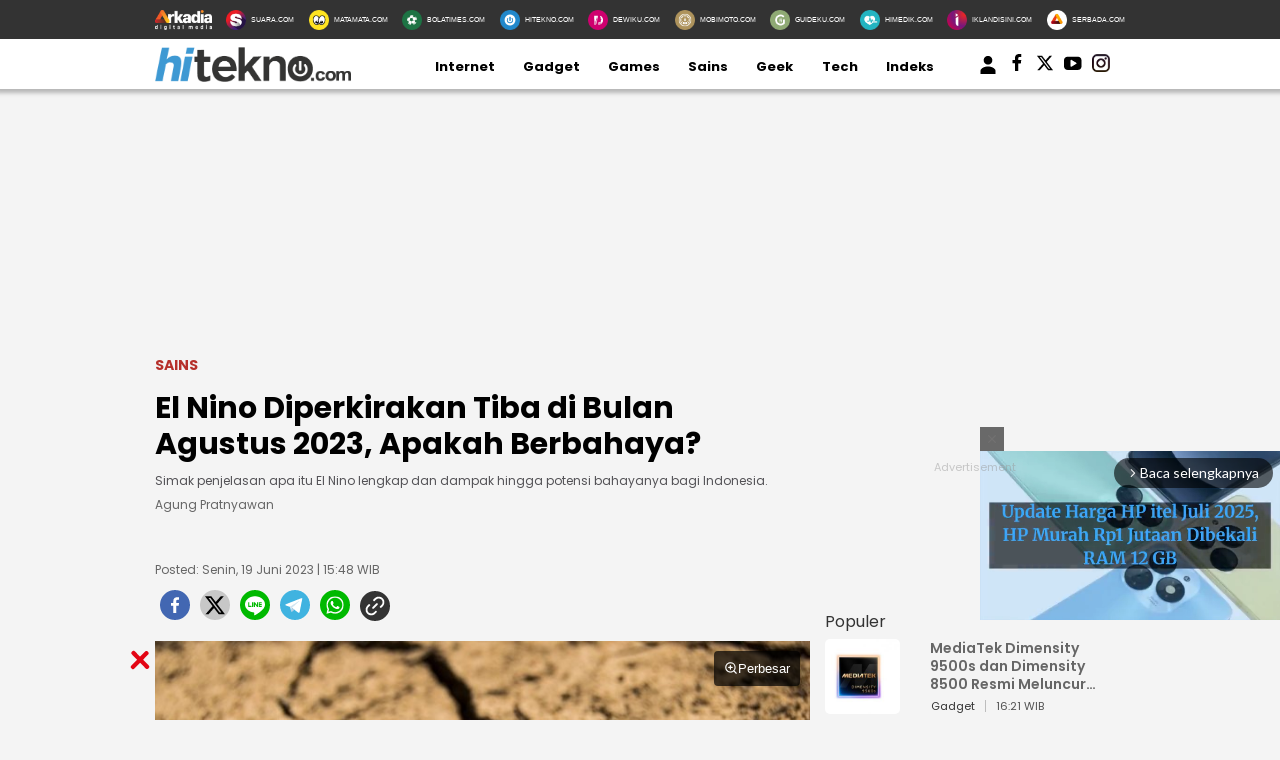

--- FILE ---
content_type: text/html; charset=UTF-8
request_url: https://www.hitekno.com/sains/2023/06/19/154842/el-nino-diperkirakan-tiba-di-bulan-agustus-2023-apakah-berbahaya
body_size: 19027
content:
<!DOCTYPE html>
<html lang="id">
<head>

<!-- [METATAGS - critical] -->
<meta charset="utf-8" />
<title>El Nino Diperkirakan Tiba di Bulan Agustus 2023, Apakah Berbahaya?</title>





  
  
  <script type="application/ld+json">
    {
      "@context": "http://schema.org",
      "@type": "NewsArticle",
      "headline": "El Nino Diperkirakan Tiba di Bulan Agustus 2023, Apakah Berbahaya?",
      "image": [
                  "https://media.hitekno.com/thumbs/2018/08/28/11715-ilustrasi-kekeringan/730x480-img-11715-ilustrasi-kekeringan.jpg"
              ],
      "datePublished": "2023-06-19T15:48:42+07:00",
            "author": [
        {
          "@type": "Person",
          "name": "Agung Pratnyawan",
          "jobTitle": "Editor in Chief",
          "url": "https://www.hitekno.com/penulis/20/agung-pratnyawan"
        }
              ],
      "mainEntityOfPage": "https://www.hitekno.com/sains/2023/06/19/154842/el-nino-diperkirakan-tiba-di-bulan-agustus-2023-apakah-berbahaya",
      "description": "Simak penjelasan apa itu El Nino lengkap dan dampak hingga potensi bahayanya bagi Indonesia.",
      "publisher": {
        "@type": "Organization",
        "name": "HiTekno.com",
        "logo": "https://assets.hitekno.com/frontend/images/schema_icon_hitekno.png"
      }
    }
  </script>

  
  
  
  
  
                              
              
  
  <script type="application/ld+json">
  {
      "@context": "http://schema.org",
      "@type": "BreadcrumbList",
      "itemListElement": [
        {
          "@type": "ListItem",
          "position": 1,
          "name": "Sains",
          "item": "https://www.hitekno.com/sains"
        },
        {
          "@type": "ListItem",
          "position": 2,
          "name": "HiTekno"
        }
      ]
  }
  </script>
      <script type="application/ld+json">
      {"@context": "http://schema.org", "@type": "ItemList", "itemListElement": [{"@type":"ListItem","position":1,"url":"https://www.hitekno.com/sains/2023/06/12/134305/el-nino-2023-diprediksi-melanda-indonesia-ini-dampak-dan-tanda-tandanya"},{"@type":"ListItem","position":2,"url":"https://www.hitekno.com/sains/2023/05/04/192836/ramai-dipergunjingkan-ini-4-fakta-tentang-el-nino-yang-perlu-kamu-tahu"}]}    </script>
  


<link rel="dns-prefetch" href="https://fonts.googleapis.com" />
<link rel="dns-prefetch" href="https://assets.hitekno.com"/>
<link rel="dns-prefetch" href="https://securepubads.g.doubleclick.net" />
<link rel="dns-prefetch" href="https://www.googletagmanager.com"/>
<link rel="preload" href="https://pagead2.googlesyndication.com/pagead/js/adsbygoogle.js" as="script">
<link rel="preload" href="https://fonts.googleapis.com/css?family=Poppins:400,600,700&display=swap" as="style" />
<link rel="preload" href="https://fonts.googleapis.com/css2?family=Lato:wght@300;400;700;900&display=swap" as="style" />
<link rel="preload" href="https://assets.hitekno.com/frontend/css/mainv3.css" as="style" />

  <link rel="preload" href="https://assets.hitekno.com/frontend/css/comment.bundle-1-8.css" as="style" />
  <link rel="preload" as="image" href="https://media.hitekno.com/thumbs/2018/08/28/11715-ilustrasi-kekeringan/730x480-img-11715-ilustrasi-kekeringan.jpg" />


  <meta name="googlebot-news" content="index,follow" />
  <meta name="googlebot" content="index,follow" />
  <meta name="robots" content="index, follow" />
  <meta name="robots" content="max-image-preview:large" />

<meta name="description" content="Simak penjelasan apa itu El Nino lengkap dan dampak hingga potensi bahayanya bagi Indonesia."/>
<link rel="canonical" href="https://www.hitekno.com/sains/2023/06/19/154842/el-nino-diperkirakan-tiba-di-bulan-agustus-2023-apakah-berbahaya" />
<link rel="alternate" type="application/rss+xml" title="HiTekno.com RSS Feed" href="https://www.hitekno.com/rss/sains" />


  <link rel="amphtml" href="https://amp.hitekno.com/sains/2023/06/19/154842/el-nino-diperkirakan-tiba-di-bulan-agustus-2023-apakah-berbahaya" data-component-name="amp:html:link"/>

<meta name="thumbnail" content="https://media.hitekno.com/thumbs/2018/08/28/11715-ilustrasi-kekeringan/730x480-img-11715-ilustrasi-kekeringan.jpg" />

  <meta name="viewport" content="width=device-width" />



<!-- Chrome, Firefox OS and Opera -->
<meta name="theme-color" content="#333333"/>
<!-- Windows Phone -->
<meta name="msapplication-navbutton-color" content="#333333"/>
<!-- iOS Safari -->
<meta name="apple-mobile-web-app-capable" content="yes"/>
<meta name="apple-mobile-web-app-status-bar-style" content="black-translucent"/>

<meta property="og:site_name" content="hitekno.com" />
<meta property="og:image" content="https://media.hitekno.com/thumbs/2018/08/28/11715-ilustrasi-kekeringan/730x480-img-11715-ilustrasi-kekeringan.jpg" />
<meta property="og:image:secure_url" content="https://media.hitekno.com/thumbs/2018/08/28/11715-ilustrasi-kekeringan/730x480-img-11715-ilustrasi-kekeringan.jpg" />
<meta property="og:image:width" content="730"/>
<meta property="og:image:height" content="480"/>
<meta property="og:image:type" content="image/jpeg"/>
<meta property="og:type" content="article" />
<meta property="og:title" content="El Nino Diperkirakan Tiba di Bulan Agustus 2023, Apakah Berbahaya?" />
<meta property="og:description" content="Simak penjelasan apa itu El Nino lengkap dan dampak hingga potensi bahayanya bagi Indonesia." />
<meta property="og:url" content="https://www.hitekno.com/sains/2023/06/19/154842/el-nino-diperkirakan-tiba-di-bulan-agustus-2023-apakah-berbahaya" />

  <meta property="article:published_time" content="2023-06-19T15:48:42" />

<!-- [end METATAGS - critical] -->

<meta name="category" content="sains" /><meta name="author" content="Agung Pratnyawan, redaksi@hitekno.com" /><link rel="image_src" href="https://media.hitekno.com/thumbs/2018/08/28/11715-ilustrasi-kekeringan/730x480-img-11715-ilustrasi-kekeringan.jpg" />

<!-- [METATAGS - Socmed] -->
<meta property="fb:app_id" content="162978324367399"/>
<meta property="fb:pages" content="168447437232771" />

<meta name="twitter:card" content="summary_large_image" />
<meta name="twitter:site" content="HiTekno.com" />
<meta name="twitter:title" content="El Nino Diperkirakan Tiba di Bulan Agustus 2023, Apakah Berbahaya?"/>

<meta name="twitter:description" content="Simak penjelasan apa itu El Nino lengkap dan dampak hingga potensi bahayanya bagi Indonesia."/>
<meta name="twitter:image" content="https://media.hitekno.com/thumbs/2018/08/28/11715-ilustrasi-kekeringan/730x480-img-11715-ilustrasi-kekeringan.jpg"/>
<meta name="twitter:image:src" content="https://media.hitekno.com/thumbs/2018/08/28/11715-ilustrasi-kekeringan/730x480-img-11715-ilustrasi-kekeringan.jpg"/>
<!-- [end METATAGS - Socmed] -->

<meta name="p:domain_verify" content="b76c0a46e9bdbcd4e50f84e0628bdb42"/>
  <meta name="google-site-verification" content="2fJYaycWQD19aA2romEenzLvztB_d-_HZF27srmMUBw" /> 

<!-- [METATAGS - Partners] -->
<meta property="article:section" content="hitekno.com"/>
 <meta property="article:section2" content="sains"/> <!-- [end METATAGS - Partners] -->

<!-- Favicon -->
<link rel="Shortcut icon" href="https://assets.hitekno.com/frontend/images/favicon.ico/favicon.ico" />
<link rel="apple-touch-icon" sizes="57x57" href="https://assets.hitekno.com/frontend/images/favicon.ico/apple-icon-57x57.png"/>
<link rel="apple-touch-icon" sizes="60x60" href="https://assets.hitekno.com/frontend/images/favicon.ico/apple-icon-60x60.png"/>
<link rel="apple-touch-icon" sizes="72x72" href="https://assets.hitekno.com/frontend/images/favicon.ico/apple-icon-72x72.png"/>
<link rel="apple-touch-icon" sizes="76x76" href="https://assets.hitekno.com/frontend/images/favicon.ico/apple-icon-76x76.png"/>
<link rel="apple-touch-icon" sizes="114x114" href="https://assets.hitekno.com/frontend/images/favicon.ico/apple-icon-114x114.png"/>
<link rel="apple-touch-icon" sizes="120x120" href="https://assets.hitekno.com/frontend/images/favicon.ico/apple-icon-120x120.png"/>
<link rel="apple-touch-icon" sizes="144x144" href="https://assets.hitekno.com/frontend/images/favicon.ico/apple-icon-144x144.png"/>
<link rel="apple-touch-icon" sizes="152x152" href="https://assets.hitekno.com/frontend/images/favicon.ico/apple-icon-152x152.png"/>
<link rel="apple-touch-icon" sizes="180x180" href="https://assets.hitekno.com/frontend/images/favicon.ico/apple-icon-180x180.png"/>
<link rel="icon" type="image/png" href="https://assets.hitekno.com/frontend/images/favicon.ico/favicon-16x16.png" sizes="16x16"/>
<link rel="icon" type="image/png" href="https://assets.hitekno.com/frontend/images/favicon.ico/favicon-32x32.png" sizes="32x32"/>
<link rel="icon" type="image/png" href="https://assets.hitekno.com/frontend/images/favicon.ico/favicon-96x96.png" sizes="96x96"/>
<link rel="icon" type="image/png" href="https://assets.hitekno.com/frontend/images/favicon.ico/android-icon-192x192.png" sizes="192x192"/>

<script type="application/javascript" src="//anymind360.com/js/8066/ats.js"></script>
    
    <script>
      dataLayer = [{
        'articleTitle': 'El Nino Diperkirakan Tiba di Bulan Agustus 2023, Apakah Berbahaya?',
        'articleContentId': '61127',
        'articleSlug': '2023/06/19/154842/el-nino-diperkirakan-tiba-di-bulan-agustus-2023-apakah-berbahaya',
        'articleCategory': 'sains',
        'articleSubcategory': '',
        'articleSource': 'www.hitekno.com',
        'articleImages': 'https://media.hitekno.com/thumbs/2018/08/28/11715-ilustrasi-kekeringan/730x480-img-11715-ilustrasi-kekeringan.jpg',
        'articleSummary': 'Simak penjelasan apa itu El Nino lengkap dan dampak hingga potensi bahayanya bagi Indonesia.',
        'articleNewsType': 'article',
        'articlePage': 'read',
        'articleIsRegional': '0',
        'articleIsMitra': '0',
        'articleIsSubdomain': '0',
        'articleFlag': '',
        'articleKeyword': 'fenomena alam, bahaya el nino',
        'articleTopic': 'Sains',
        'articleSubtopic': '',
        'articleDate': '2023-06-19 15:48:42',
        'articleReporter': '',
        'articleReporterId': '0',
        'articleEditor': 'Agung Pratnyawan',
        'articleEditorId': '20',
        'articleContributor': '',
        'articleContributorId': '0',
        'articleTotalParagraph': '18',
        'articleTotalKata': '376',
        'articleTotalPages': '1',
        'articleUrl': 'https://www.hitekno.com/sains/2023/06/19/154842/el-nino-diperkirakan-tiba-di-bulan-agustus-2023-apakah-berbahaya',
        'articleUserAgent': 'desktop'
      }];
    </script>
<!-- Google Tag Manager -->
<script>(function(w,d,s,l,i){w[l]=w[l]||[];w[l].push({'gtm.start':
new Date().getTime(),event:'gtm.js'});var f=d.getElementsByTagName(s)[0],
j=d.createElement(s),dl=l!='dataLayer'?'&l='+l:'';j.async=true;j.src=
'https://www.googletagmanager.com/gtm.js?id='+i+dl;f.parentNode.insertBefore(j,f);
})(window,document,'script','dataLayer','GTM-MSWJ3SV');</script>
<!-- // -->

<!-- Google tag (gtag.js) -->
<script async src="https://www.googletagmanager.com/gtag/js?id=G-3HC56ZXM8P"></script>
<script>
  window.dataLayer = window.dataLayer || [];
  function gtag(){dataLayer.push(arguments);}
  gtag('js', new Date());

  gtag('config', 'G-3HC56ZXM8P');
</script>

<!-- arkadia-matomo tag manager -->
<script>
  var _mtm = window._mtm = window._mtm || [];
  _mtm.push({'mtm.startTime': (new Date().getTime()), 'event': 'mtm.Start'});
  (function() {
    var d=document, g=d.createElement('script'), s=d.getElementsByTagName('script')[0];
    g.async=true; g.src='https://tracking.suara.com/js/container_FnebOEes.js'; s.parentNode.insertBefore(g,s);
  })();
</script>
<!-- End tag manager -->

<link rel="stylesheet" type="text/css" href="https://fonts.googleapis.com/css?family=Poppins:400,600,700&display=swap" />
<link rel="stylesheet" type="text/css" href="https://fonts.googleapis.com/css2?family=Lato:wght@300;400;700;900&display=swap">
<link rel="stylesheet" type="text/css" href="https://assets.hitekno.com/frontend/css/mainv3.css?v=2" />
<link rel="stylesheet" type="text/css" href="https://assets.hitekno.com/frontend/css/zoomImage.css" />
<style>
  .placeholder_read_body {
      min-width: 300px;
      max-width: 100%;
      min-height: 250px;
      margin-bottom: 10px;
      justify-content: center;
      align-items: center;
      text-align: center;
      position: relative;
      z-index: 3;
      display: grid;
  }
  .placeholder_r1 {
      min-height: 250px;
      margin-bottom: 10px;
      justify-content: center;
      align-items: center;
      text-align: center;
      position: relative;
      z-index: 3;
      display: grid;
  }
  .placeholder_center {
      min-height: 100px;
      margin-bottom: 16px;
      justify-content: center;
      align-items: center;
      text-align: center;
      position: relative;
      z-index: 3;
      display: grid;
  }
  .placeholder_leaderboard {
      display:flex;
      flex-direction:row;
      flex-wrap:wrap;
      align-content:center;
      justify-content:center;
      align-items:center;
      min-height:250px;
      width: 970px;
  }
  .placeholder_leaderboard:before, .placeholder_r1:before, .placeholder_read_body::before, .placeholder_center::before {
      background-repeat: no-repeat;
      background-position: center;
      content:"Advertisement";
      position: absolute;
      z-index: -1;
      left: 0;
      top: 0;
      font-size: 11px;
      line-height: 1;
      color: #999;
      width: 100%;
      height: 94%;
      display: flex;
      align-items: center;
      justify-content: center;
      opacity: 0.5;
  }
  .bottom-frame {
      position: fixed;
      bottom: 0;
      z-index: 10;
      margin:auto;
      width:auto;
      min-height:50px;
  }
  .wrap-bottom-frame{width:970px;margin: 0 auto;}
  .wrap-bottom-frame i.icon-svg {
      position: absolute;
      right: 5px;
      cursor: pointer;
      padding: 0px;
      top: -25px;
      width: 20px;
      height: 20px;
      filter: invert(14%) sepia(75%) saturate(5825%) hue-rotate(350deg) brightness(86%) contrast(108%);
      background-size: cover;
      display: inline-block;
  }
  .icon-close {
      background-repeat: no-repeat;
      background-image: url(https://assets.hitekno.com/frontend/images/close.svg);
  }

      .detail-content .ads_r1 { max-width: 655px !important }
    .detail-content p img { max-width: 655px !important }
    .pagination-wrapper {
      display: flex;
      justify-content: start;
    }
    ul.pagination {
      display: contents;
      list-style-type: none;
    }
    ul.pagination li {
      margin: 0 5px;
    }
    ul.pagination li.disabled { display:none; }
    .article-detail-pagination li.active {
        align-items: center;
        text-align: center;
        display: inline-flex;
        background: #E47388;
        color: #fff;
        height: 20px;
        min-width: 20px;
        padding: 5px;
        border-radius: 50%;
        justify-content: center;
    }
    li.show-all a {
        background: #E47388;
        border-radius: 20px;
        padding: 5px 25px;
        color: #fff;
    }
    p strong a {
      color: #8F4956 !important;
    }
    
    .\31 0second .title::after,.\31 0second::after{content:"";height:3px;opacity:.6;background:#333}.\31 0second .title::after,.\31 0second ul li::before,.\31 0second::after{background:#333}.\31 0second{margin:30px 0;padding:10px 15px 18px;background-color:#f9f9f9;border-radius:6px;font-family:sans-serif;position:relative}.\31 0second::after{display:block;margin-top:15px;border-radius:2px}.\31 0second .title{display:flex;align-items:center;font-weight:700;font-size:18px;margin-bottom:15px}.\31 0second .title::after{flex:1;margin-left:10px}.\31 0second ul{list-style:none;padding-left:0;margin:0}.\31 0second ul li{position:relative;padding-left:1.5em;margin-bottom:8px;line-height:1.6;list-style:none}.\31 0second ul li::before{content:"•";position:absolute;left:0;top:0;-webkit-background-clip:text;-webkit-text-fill-color:transparent;font-weight:700;font-size:38px;line-height:.7}.\31 0second a{color:#c00;text-decoration:none}.\31 0second a:hover{text-decoration:underline}
  
  #myModal .modal-content .close-btn {
      position: absolute;
      top: 15px;
      right: 15px;
      background: transparent;
      border: none;
      font-size: 28px;
      font-weight: bold;
      color: #333;
      cursor: pointer;
      transition: 0.2s;
      z-index: 10;
  }
  #myModal .modal-content .close-btn:hover {
      color: #e74c3c;
      transform: scale(1.1);
  }
  .modal-dialog {
      position: relative;
      width: auto;
      margin: 10px;
  }
  .modal.in .modal-dialog {
      -webkit-transform: translate(0, 0);
      -ms-transform: translate(0,0);
      -o-transform: translate(0,0);
      transform: translate(0, 0);
  }
  .modal-title {
      margin: 0;
      line-height: 1.42857143;
  }
  .modal {
      position: fixed;
      padding-top: 100px;
      left: 0;
      top: 0;
      width: 100%;
      height: 100%;
      overflow: auto;
      background-color: rgba(0, 0, 0, .4);
      z-index: 100;
  }
  .modal-content {
      margin: auto;
      border: 0 solid #888;
      max-width: 600px !important;
      width: 100% !important;
      height: 543px !important;
      position: relative;
      background-color: #fff;
      background-clip: padding-box;
      border: 1px solid #999;
      border: 1px solid rgba(0, 0, 0, .2);
      border-radius: 6px;
      -webkit-box-shadow: 0 3px 9px rgba(0, 0, 0, .5);
      box-shadow: 0 3px 9px rgba(0, 0, 0, .5);
      outline: 0;
  }
  .modal-header .close {
      margin-top: -2px;
  }
  .border-radius-6{
          border-radius: 6px;
  }
  .modal-header {
      border-bottom-color: #f4f4f4;
  }
  .modal-header {
      padding: 15px;
      border-bottom: 1px solid #e5e5e5;
  }
  .modal-body {
      position: relative;
      padding: 15px;
  }
  .modal-body p {
      margin: 0 0 10px;
  }
  .modal-header {
      border-bottom-color: #f4f4f4;
  }
  .modal-header {
      padding: 15px;
      border-bottom: 1px solid #e5e5e5;
  }
  .modal-footer {
      border-top-color: #f4f4f4;
  }
  .modal-footer {
      padding: 15px;
      text-align: right;
      border-top: 1px solid #e5e5e5;
  }
  .modal-content {
      position: relative;
      background-color: #fff;
      background-clip: padding-box;
      border: 1px solid #999;
      border: 1px solid rgba(0, 0, 0, .2);
      border-radius: 6px;
      -webkit-box-shadow: 0 3px 9px rgba(0, 0, 0, .5);
      box-shadow: 0 3px 9px rgba(0, 0, 0, .5);
      outline: 0;
  }
  #iframe_popup_login {
      width: 100%;
  }
  .element::-webkit-scrollbar {
  display: none;
  }
  /* For Internet Explorer and Edge */
  .element {
    -ms-overflow-style: none;
  }
  /* For Firefox */
  .element {
    scrollbar-width: none;
  }
</style>
 


  <style>
  .bottom-frame {
      position: fixed;
      bottom: 0;
      margin-bottom: -5px;
  }
      p iframe {
      width: 100% !important;
    }
    </style>

      <link rel="stylesheet" type="text/css" href="https://assets.hitekno.com/frontend/css/comment.bundle-1-8.css" />
  

<script async="true" src="https://securepubads.g.doubleclick.net/tag/js/gpt.js"></script>
<script type="text/javascript">
    var googletag = googletag || {};
    googletag.cmd = googletag.cmd || [];
    var REFRESH_KEY='refresh';
    var REFRESH_VALUE='true';
    googletag.cmd.push(function() {
      var slot_ADdfpLeaderboard = googletag.defineSlot('/148558260/HiTekno/Desktop', [[728,90],[970,90],[970,250],[360,100],[360,150],[384,100],[393,100]], 'div-ad-leaderboard');
      slot_ADdfpLeaderboard.setTargeting('pos',['leaderboard']);
      slot_ADdfpLeaderboard.setTargeting('page',['article']);
            slot_ADdfpLeaderboard.setTargeting('section',['sains']);
      slot_ADdfpLeaderboard.setTargeting('subsection',['sains']);
            slot_ADdfpLeaderboard.addService(googletag.pubads());

      var slot_ADdfpCenterBelt = googletag.defineSlot('/148558260/HiTekno/Desktop', [[653,100],[320,100],[320,50]], 'div-ad-center_belt');
      slot_ADdfpCenterBelt.setTargeting('pos',['center_belt']);
      slot_ADdfpCenterBelt.setTargeting('page',['article']);
            slot_ADdfpCenterBelt.setTargeting('section',['sains']);
      slot_ADdfpCenterBelt.setTargeting('subsection',['sains']);
            slot_ADdfpCenterBelt.addService(googletag.pubads());

      var slot_ADdfpRight1 = googletag.defineSlot('/148558260/HiTekno/Desktop', [[300,250],[300,600],[300,450],[300,480],[160,600]], 'div-ad-right_1');
      slot_ADdfpRight1.setTargeting('pos',['right_1']);
      slot_ADdfpRight1.setTargeting('page',['article']);
            slot_ADdfpRight1.setTargeting('section',['sains']);
      slot_ADdfpRight1.setTargeting('subsection',['sains']);
            slot_ADdfpRight1.addService(googletag.pubads());

      var slot_ADdfpRight2 = googletag.defineSlot('/148558260/HiTekno/Desktop', [[300,250],[300,600],[300,450],[300,480],[160,600]], 'div-ad-right_2');
      slot_ADdfpRight2.setTargeting('pos',['right_2']);
      slot_ADdfpRight2.setTargeting('page',['article']);
            slot_ADdfpRight2.setTargeting('section',['sains']);
      slot_ADdfpRight2.setTargeting('subsection',['sains']);
            slot_ADdfpRight2.addService(googletag.pubads());

      var slot_ADdfpRight3 = googletag.defineSlot('/148558260/HiTekno/Desktop', [[300,250],[300,600],[300,450],[300,480],[160,600]], 'div-ad-right_3');
      slot_ADdfpRight3.setTargeting('pos',['right_3']);
      slot_ADdfpRight3.setTargeting('page',['article']);
            slot_ADdfpRight3.setTargeting('section',['sains']);
      slot_ADdfpRight3.setTargeting('subsection',['sains']);
            slot_ADdfpRight3.addService(googletag.pubads());

      var slot_ADdfpBottom = googletag.defineSlot('/148558260/HiTekno/Desktop', [[970,50],[970,90],[728,90],[1,1]], 'div-ad-bottom');
      slot_ADdfpBottom.setTargeting('pos',['bottom']);
      slot_ADdfpBottom.setTargeting('page',['article']);
            slot_ADdfpBottom.setTargeting('section',['sains']);
      slot_ADdfpBottom.setTargeting('subsection',['sains']);
            slot_ADdfpBottom.addService(googletag.pubads());

      var slot_ADdfpOtp = googletag.defineOutOfPageSlot('/148558260/HiTekno/Desktop', 'div-ad-otp');
      slot_ADdfpOtp.setTargeting('pos',['otp']);
      slot_ADdfpOtp.setTargeting('page',['article']);
            slot_ADdfpOtp.setTargeting('section',['sains']);
      slot_ADdfpOtp.setTargeting('subsection',['sains']);
            slot_ADdfpOtp.addService(googletag.pubads());

      var slot_ADdfpSkinRight = googletag.defineSlot('/148558260/HiTekno/Desktop', [[160,600],[1,1]], 'div-ad-skin_right');
      slot_ADdfpSkinRight.setTargeting('pos',['skin_right']);
      slot_ADdfpSkinRight.setTargeting('page',['article']);
            slot_ADdfpSkinRight.setTargeting('section',['sains']);
      slot_ADdfpSkinRight.setTargeting('subsection',['sains']);
            slot_ADdfpSkinRight.setTargeting(REFRESH_KEY,REFRESH_VALUE);
      slot_ADdfpSkinRight.addService(googletag.pubads());

      var slot_ADdfpSkinLeft = googletag.defineSlot('/148558260/HiTekno/Desktop', [[160,600],[1,1]], 'div-ad-skin_left');
      slot_ADdfpSkinLeft.setTargeting('pos',['skin_left']);
      slot_ADdfpSkinLeft.setTargeting('page',['article']);
            slot_ADdfpSkinLeft.setTargeting('section',['sains']);
      slot_ADdfpSkinLeft.setTargeting('subsection',['sains']);
            slot_ADdfpSkinLeft.setTargeting(REFRESH_KEY,REFRESH_VALUE);
      slot_ADdfpSkinLeft.addService(googletag.pubads());

          var slot_ADdfpReadBody1 = googletag.defineSlot('/148558260/HiTekno/Desktop', [[300,250],[336,280],[653,280],[653,250],[653,100],[1,1]], 'div-ad-read_body_1');
      slot_ADdfpReadBody1.setTargeting('pos',['read_body_1']);
      slot_ADdfpReadBody1.setTargeting('page',['article']);
      slot_ADdfpReadBody1.setTargeting('section',['sains']);
      slot_ADdfpReadBody1.setTargeting('subsection',['sains']);
      slot_ADdfpReadBody1.addService(googletag.pubads());

      var slot_ADdfpReadBody2 = googletag.defineSlot('/148558260/HiTekno/Desktop', [[300,250],[336,280],[653,280],[653,250],[653,100],[1,1]], 'div-ad-read_body_2');
      slot_ADdfpReadBody2.setTargeting('pos',['read_body_2']);
      slot_ADdfpReadBody2.setTargeting('page',['article']);
      slot_ADdfpReadBody2.setTargeting('section',['sains']);
      slot_ADdfpReadBody2.setTargeting('subsection',['sains']);
      slot_ADdfpReadBody2.addService(googletag.pubads());

      var slot_ADdfpReadBody3 = googletag.defineSlot('/148558260/HiTekno/Desktop', [[300,250],[336,280],[653,280],[653,250],[653,100],[1,1]], 'div-ad-read_body_3');
      slot_ADdfpReadBody3.setTargeting('pos',['read_body_3']);
      slot_ADdfpReadBody3.setTargeting('page',['article']);
      slot_ADdfpReadBody3.setTargeting('section',['sains']);
      slot_ADdfpReadBody3.setTargeting('subsection',['sains']);
      slot_ADdfpReadBody3.addService(googletag.pubads());

      var slot_ADdfpReadBody4 = googletag.defineSlot('/148558260/HiTekno/Desktop', [[300,250],[336,280],[653,280],[653,250],[653,100],[1,1]], 'div-ad-read_body_4');
      slot_ADdfpReadBody4.setTargeting('pos',['read_body_4']);
      slot_ADdfpReadBody4.setTargeting('page',['article']);
      slot_ADdfpReadBody4.setTargeting('section',['sains']);
      slot_ADdfpReadBody4.setTargeting('subsection',['sains']);
      slot_ADdfpReadBody4.addService(googletag.pubads());

                   
      var SECOND = 30;
      googletag.pubads().addEventListener('impressionViewable',function(event) {
          var slot=event.slot;
          if(slot.getTargeting(REFRESH_KEY).indexOf(REFRESH_VALUE)>-1) {
            setTimeout(function() {
              googletag.pubads().refresh([slot]);
            }, SECOND*1000);
          }
      });

      googletag.pubads().enableSingleRequest();
      googletag.pubads().collapseEmptyDivs();
      googletag.enableServices();
});
</script>

<!-- interstitial -->
<script>
  window.googletag = window.googletag || {cmd: []};
  var interstitialSlot, staticSlot;
  googletag.cmd.push(function() {
    interstitialSlot = googletag.defineOutOfPageSlot(
        '/148558260/Hitekno_Interstitial',
        googletag.enums.OutOfPageFormat.INTERSTITIAL);
    if (interstitialSlot) {
      interstitialSlot.addService(googletag.pubads());
      googletag.pubads().addEventListener('slotOnload', function(event) {
        if (interstitialSlot === event.slot) {
        }
      });
    }
    googletag.enableServices();
  });
    
  googletag.cmd.push(function() {
    setTimeout(function() {
      if (staticSlot !== undefined) googletag.display(staticSlot);
    }, 3000)
  });
</script>
<!-- interstitial end -->  

<!-- Ad blocking recovery -->
<script async src="https://fundingchoicesmessages.google.com/i/pub-1162914702293920?ers=1" nonce="Xpayz6iPn09nZ9ygb3jw3A"></script><script nonce="Xpayz6iPn09nZ9ygb3jw3A">(function() {function signalGooglefcPresent() {if (!window.frames['googlefcPresent']) {if (document.body) {const iframe = document.createElement('iframe'); iframe.style = 'width: 0; height: 0; border: none; z-index: -1000; left: -1000px; top: -1000px;'; iframe.style.display = 'none'; iframe.name = 'googlefcPresent'; document.body.appendChild(iframe);} else {setTimeout(signalGooglefcPresent, 0);}}}signalGooglefcPresent();})();</script>
<!-- End Ad blocking recovery --></head>
<body>
<div id="fb-root"></div>

  <!-- Start Header -->
  <nav class="navbar">
  <div class="list-other-portal">
    <div class="wrap">
      <ul class="other-portal">
        <li>
          <a href="http://arkadiacorp.com/" target="_blank">
            <img src="https://assets.hitekno.com/frontend/images/icons-other-portal/arkadia.png" loading="eager" alt="Arkadia Group" width="65" height="23">
          </a>
        </li>
        
                  <li>
            <a href="https://www.suara.com/" target="_blank" rel="noopener" aria-label="Suara.com icon">
              <img src="https://assets.hitekno.com/frontend/images/icons-other-portal/suara.png" loading="eager" alt="Suara.com logo" width="65" height="23"/>
              <span>SUARA.COM</span>
            </a>
          </li>
                  <li>
            <a href="https://www.matamata.com/" target="_blank" rel="noopener" aria-label="MataMata.com icon">
              <img src="https://assets.hitekno.com/frontend/images/icons-other-portal/mata-mata.png" loading="eager" alt="MataMata.com logo" width="65" height="23"/>
              <span>MATAMATA.COM</span>
            </a>
          </li>
                  <li>
            <a href="https://www.bolatimes.com/" target="_blank" rel="noopener" aria-label="BolaTimes.com icon">
              <img src="https://assets.hitekno.com/frontend/images/icons-other-portal/bolatimes.png" loading="eager" alt="BolaTimes.com logo" width="65" height="23"/>
              <span>BOLATIMES.COM</span>
            </a>
          </li>
                  <li>
            <a href="https://www.hitekno.com/" target="_blank" rel="noopener" aria-label="HiTekno.com icon">
              <img src="https://assets.hitekno.com/frontend/images/icons-other-portal/hitekno.png" loading="eager" alt="HiTekno.com logo" width="65" height="23"/>
              <span>HITEKNO.COM</span>
            </a>
          </li>
                  <li>
            <a href="https://www.dewiku.com/" target="_blank" rel="noopener" aria-label="DewiKu.com icon">
              <img src="https://assets.hitekno.com/frontend/images/icons-other-portal/dewiku.png" loading="eager" alt="DewiKu.com logo" width="65" height="23"/>
              <span>DEWIKU.COM</span>
            </a>
          </li>
                  <li>
            <a href="https://www.mobimoto.com/" target="_blank" rel="noopener" aria-label="MobiMoto.com icon">
              <img src="https://assets.hitekno.com/frontend/images/icons-other-portal/mobimoto.png" loading="eager" alt="MobiMoto.com logo" width="65" height="23"/>
              <span>MOBIMOTO.COM</span>
            </a>
          </li>
                  <li>
            <a href="https://www.guideku.com/" target="_blank" rel="noopener" aria-label="GuideKu.com icon">
              <img src="https://assets.hitekno.com/frontend/images/icons-other-portal/guideku.png" loading="eager" alt="GuideKu.com logo" width="65" height="23"/>
              <span>GUIDEKU.COM</span>
            </a>
          </li>
                  <li>
            <a href="https://www.himedik.com/" target="_blank" rel="noopener" aria-label="HiMedik.com icon">
              <img src="https://assets.hitekno.com/frontend/images/icons-other-portal/himedik.png" loading="eager" alt="HiMedik.com logo" width="65" height="23"/>
              <span>HIMEDIK.COM</span>
            </a>
          </li>
                  <li>
            <a href="https://www.iklandisini.com/" target="_blank" rel="noopener" aria-label="Iklandisini.com icon">
              <img src="https://assets.hitekno.com/frontend/images/icons-other-portal/iklandisini.png" loading="eager" alt="Iklandisini.com logo" width="65" height="23"/>
              <span>IKLANDISINI.COM</span>
            </a>
          </li>
                  <li>
            <a href="https://www.serbada.com/" target="_blank" rel="noopener" aria-label="Serbada.com icon">
              <img src="https://assets.hitekno.com/frontend/images/icons-other-portal/serbada.png" loading="eager" alt="Serbada.com logo" width="65" height="23"/>
              <span>SERBADA.COM</span>
            </a>
          </li>
              </ul>
    </div>
  </div>

  <div class="nav-menu-top">
    <div class="wrap">
      <ul>
        <li>
          <div class="logo">
            <a href="https://www.hitekno.com/" aria-label="hitekno.com">
              <img src="https://assets.hitekno.com/frontend/images/hitekno-logo.png" alt="logo hitekno" loading="eager" width="229" height="26" />
            </a>
          </div>
        </li>

                              <li>
              <a href="https://www.hitekno.com/internet" rel="noreferrer" aria-label="Internet">Internet</a>
            </li>
                                        <li>
              <a href="https://www.hitekno.com/gadget" rel="noreferrer" aria-label="Gadget">Gadget</a>
            </li>
                                        <li>
              <a href="https://www.hitekno.com/games" rel="noreferrer" aria-label="Games">Games</a>
            </li>
                                        <li>
              <a href="https://www.hitekno.com/sains" rel="noreferrer" aria-label="Sains">Sains</a>
            </li>
                                        <li>
              <a href="https://www.hitekno.com/geek" rel="noreferrer" aria-label="Geek">Geek</a>
            </li>
                                                      
        <li>
          <a href="https://tech.hitekno.com" rel="noreferrer" aria-label="Tech">Tech</a>
        </li>

        <li>
          <a href="https://www.hitekno.com/indeks" rel="noreferrer" aria-label="Indeks">Indeks</a>
        </li>

        <li>
          <div class="auth" style="display:flex;">
            <div class="login-arkadiame">
  <a href="https://www.arkadia.me/home" aria-label="user login">
    <svg xmlns="http://www.w3.org/2000/svg" 
        viewBox="0 0 24 24" 
        width="30" height="30" 
        fill="black">
      <path d="M12 12.5c1.93 0 3.5-1.57 3.5-3.5S13.93 5.5 12 5.5 
              8.5 7.07 8.5 9s1.57 3.5 3.5 3.5zM12 14c-3.04 0-6 1.52-6 3.5V20h12v-2.5
              c0-1.98-2.96-3.5-6-3.5z"/>
    </svg>
  </a>
</div>
<a href="https://www.arkadia.me/home" class="profile-arkadiame" id="portfolio-arkadiame" aria-label="user login" style="display:none">
    <img id="avatar" src="https://assets.suara.com/suara/desktop/images/icons/user.svg" width="30" height="30" loading="lazy" alt="user">
</a>
            <a href="https://www.facebook.com/hiteknodotcom" class="social-icon" aria-label="hitekno facebook">
              <img src="https://assets.hitekno.com/frontend/images/icons/fb.svg" loading="eager" alt="logo facebook" width="18" height="18" />
            </a>

            <a href="https://twitter.com/hiteknodotcom" class="social-icon" aria-label="hitekno twitter">
              <img src="https://assets.hitekno.com/frontend/images/icons/x.svg" loading="eager" alt="logo twitter" width="18" height="18" />
            </a>

            <a href="https://www.youtube.com/user/suaradotcom" class="social-icon" aria-label="suaradotcom youtube">
              <img src="https://assets.hitekno.com/frontend/images/icons/yt.svg" loading="eager" alt="logo youtube" width="18" height="18" />
            </a>

            <a href="https://www.instagram.com/hiteknodotcom/" class="social-icon" aria-label="hitekno instagram">
              <img src="https://assets.hitekno.com/frontend/images/icons/ig.svg" loading="eager" alt="logo instagram" width="18" height="18" />
            </a>
          </div>
        </li>
      </ul>

      <a href="javascript:;" class="bg-gr" id="open-regional-menu" title="action"></a>
    </div>
  </div>
</nav>

  <!-- End Header -->

  <div class="distance-top"></div>

  <!-- Begin Main Wrapper -->
  <div class="wrap">
    <!--Begin Skin Left -->
<div class="sticky-ads left">
	<div class="wrap-ads">
		    	
				
		<div id="div-ad-skin_left" data-ad-type="desktop_skin_left" class="skin-left1 suara-alert" style="margin:auto;width:160px; min-height:100px;">
		<script type='text/javascript'>
		googletag.cmd.push(function() { googletag.display('div-ad-skin_left'); });
	</script>
	<span class="close skin-close fa fa-times" style="display:none;"></span>	</div>
				
    	<!-- <i class="fas fa-times js-close"></i> -->
    </div>
</div>
<!-- End Skin Left -->    <!--Begin Skin Right -->
<div class="sticky-ads right">
  <div class="wrap-ads">
		    	
				
		<div id="div-ad-skin_right" data-ad-type="desktop_skin_right" class="skin-right1 suara-alert" style="margin:auto;width:160px; min-height:100px;">
		<script type='text/javascript'>
		googletag.cmd.push(function() { googletag.display('div-ad-skin_right'); });
	</script>
	<span class="close skin-close fa fa-times" style="display:none;"></span>	</div>
		  	
    	<!-- <i class="fas fa-times js-close"></i> -->
    </div>
</div>
<!-- End Skin Right -->    <div class="placeholder_leaderboard">
  
				
		<div id="div-ad-leaderboard" data-ad-type="desktop_leaderboard" class="ads ads_leaderboard" style="margin:auto;width:970px; min-height:90px;">
		<script type='text/javascript'>
		googletag.cmd.push(function() { googletag.display('div-ad-leaderboard'); });
	</script>
		</div>
</div>
    

<div class="wrap">
  <div class="base-content">
    <div class="content detail-61127" id="detail-61127">
              <!-- Start Detail Article -->
                  



<div class="top-detail">
  <ul>
    <li>
      <a href="https://www.hitekno.com/sains" rel="noreferrer" aria-label="sains">
        Sains      </a>
    </li>
  </ul>
  
</div>



<div class="info">
  <h1>El Nino Diperkirakan Tiba di Bulan Agustus 2023, Apakah Berbahaya?</h1>
  <h2>Simak penjelasan apa itu El Nino lengkap dan dampak hingga potensi bahayanya bagi Indonesia.</h2>
  <div class="writer">
    <span>
      Agung Pratnyawan          </span>
  </div>
</div>
<div class="info"><br>
  <div class="writer">
      <span>Posted: Senin, 19 Juni 2023 | 15:48 WIB</span>
        </div>
</div>



<div class="share-baru-header">
    <a href="https://www.facebook.com/sharer/sharer.php?u=https%3A%2F%2Fwww.hitekno.com%2Fsains%2F2023%2F06%2F19%2F154842%2Fel-nino-diperkirakan-tiba-di-bulan-agustus-2023-apakah-berbahaya%3Futm_source%3Ddesktop%26utm_medium%3Dfacebook%26utm_campaign%3Dshare" aria-label="facebook" target="_blank" rel="noopener nofollow">
        <img src="https://assets.hitekno.com/frontend/images/share/fb.svg" width="30" height="30" loading="lazy" alt="share on facebook">
    </a>

    <a href="https://twitter.com/intent/tweet?url=https%3A%2F%2Fwww.hitekno.com%2Fsains%2F2023%2F06%2F19%2F154842%2Fel-nino-diperkirakan-tiba-di-bulan-agustus-2023-apakah-berbahaya%3Futm_source%3Ddesktop%26utm_medium%3Dtwitter%26utm_campaign%3Dshare&text=El+Nino+Diperkirakan+Tiba+di+Bulan+Agustus+2023%2C+Apakah+Berbahaya%3F" aria-label="twitter" target="_blank" rel="noopener nofollow">
        <img src="https://assets.hitekno.com/frontend/images/share/twitter.svg" width="30" height="30" loading="lazy" alt="share on twitter">
    </a>

    <a href="https://line.me/R/msg/text/?El%20Nino%20Diperkirakan%20Tiba%20di%20Bulan%20Agustus%202023%2C%20Apakah%20Berbahaya%3F%0A%0Ahttps%3A%2F%2Fwww.hitekno.com%2Fsains%2F2023%2F06%2F19%2F154842%2Fel-nino-diperkirakan-tiba-di-bulan-agustus-2023-apakah-berbahaya%3Futm_source%3Ddesktop%26utm_medium%3Dline%26utm_campaign%3Dshare" aria-label="line" target="_blank" rel="noopener nofollow">
        <img src="https://assets.hitekno.com/frontend/images/share/line.svg" width="30" height="30" loading="lazy" alt="share on line">
    </a>

    <a href="https://telegram.me/share/url?url=https%3A%2F%2Fwww.hitekno.com%2Fsains%2F2023%2F06%2F19%2F154842%2Fel-nino-diperkirakan-tiba-di-bulan-agustus-2023-apakah-berbahaya%3Futm_source%3Ddesktop%26utm_medium%3Dtelegram%26utm_campaign%3Dshare&text=El+Nino+Diperkirakan+Tiba+di+Bulan+Agustus+2023%2C+Apakah+Berbahaya%3F" aria-label="telegram" target="_blank" rel="noopener nofollow">
        <img src="https://assets.hitekno.com/frontend/images/share/tele.svg" width="30" height="30" loading="lazy" alt="share on telegram">
    </a>

    <a href="whatsapp://send?text=El%20Nino%20Diperkirakan%20Tiba%20di%20Bulan%20Agustus%202023%2C%20Apakah%20Berbahaya%3F%0A%0Ahttps%3A%2F%2Fwww.hitekno.com%2Fsains%2F2023%2F06%2F19%2F154842%2Fel-nino-diperkirakan-tiba-di-bulan-agustus-2023-apakah-berbahaya%3Futm_source%3Ddesktop%26utm_medium%3Dwhatsapp%26utm_campaign%3Dshare" target="_blank" rel="noopener nofollow" aria-label="whatsapp">
        <img src="https://assets.hitekno.com/frontend/images/share/wa.svg" width="30" height="30" loading="lazy" alt="share on whatsapp">
    </a>

      <button style="background:none;border:none;cursor:pointer;margin-bottom:7px" id="get-url-top">
        <img src="https://assets.hitekno.com/frontend/images/share/link.svg" width="30" height="30" loading="lazy" alt="copy to clipboard">
    </button>
</div>

  
<div class="img-cover">
  <picture>
    <source srcset="https://media.hitekno.com/thumbs/2018/08/28/11715-ilustrasi-kekeringan/730x480-img-11715-ilustrasi-kekeringan.jpg" type="image/jpeg">
    <img loading="lazy" src="https://media.hitekno.com/thumbs/2018/08/28/11715-ilustrasi-kekeringan/730x480-img-11715-ilustrasi-kekeringan.jpg" width="655" height="430" alt="Ilustrasi kekeringan. (Pixabay)" class="zoomable"  />
    <button class="enlarge-btn">
      <svg class="zoom-in-icon" viewBox="0 0 24 24" fill="none" stroke="currentColor" stroke-width="2" stroke-linecap="round" stroke-linejoin="round">
        <circle cx="11" cy="11" r="8"></circle>
        <line x1="21" y1="21" x2="16.65" y2="16.65"></line>
        <line x1="11" y1="8" x2="11" y2="14"></line>
        <line x1="8" y1="11" x2="14" y2="11"></line>
      </svg>
      Perbesar
    </button>
  </picture>
  <div class="caption">
    <p>Ilustrasi kekeringan. (Pixabay)</p>
  </div>
</div>


<!-- center_belt ad component -->
<div class="placeholder_center">
  <div id="div-ad-center_belt" data-ad-type="desktop_center_belt">
    <script type='text/javascript'>
      googletag.cmd.push(function() { googletag.display('div-ad-center_belt'); });
    </script>
  </div> 

</div><!-- end center_belt ad component -->

<!-- Start Content Article -->
<div class="detail-content">
	                                        
      
<p><strong>Hitekno.com - </strong><a rel='nofollow' href='https://www.hitekno.com/tag/fenomena-alam'>Fenomena alam</a>&nbsp;<a rel='nofollow' href='https://www.hitekno.com/tag/el-nino'>El Nino</a> diperkirakan akan tiba di Indonesia pada Agustus 2023 mendatan. Apa itu&nbsp;El Nino dan seberapa berbahaya bagi Indonesia?</p>        
        
        <!-- Start Baca Juga -->
                <!-- End Baca Juga -->

        
        
        
        
                
      <p>Karena memang ada dampak <a rel='nofollow' href='https://www.hitekno.com/tag/bahaya-el-nino'>bahaya El Nino</a> di Indonesia. Salah satu potensi yang dikhawatirkan dari fenomena alam&nbsp;El Nino ini adalah kebakaran hutan dan lahan hingga menyebabkan kekeringan di beberapa daerah.</p>        
        
        <!-- Start Baca Juga -->
                <!-- End Baca Juga -->

        
        
        
        
                
      <p>Simak penjelasan tentang <a rel='nofollow' href='https://www.hitekno.com/tag/apa-itu-el-nino'>apa itu El Nino</a> dan dampak bahanya bagi Indonesia berikut ini.</p>                  <!-- unibots ad component -->
          <!-- unibots ad component -->
          <!-- end unibots ad component -->
        
        
        <!-- Start Baca Juga -->
                <!-- End Baca Juga -->

        
        
        
        
                
      <p><strong>&nbsp;Apa itu El Nino?</strong></p>        
                  <!-- DM player container -->
<div id="player-video"></div>        
        <!-- Start Baca Juga -->
                <!-- End Baca Juga -->

        
        
        
        
                
      <p>El Nino merupakan kondisi di mana air laut di Samudera PAsifik lebih panas dari suhu pada umumnya. Ketika pemanasan suhu air di luar batas wajar, maka tekanan atmosfer di atasnya akan menurun.</p>        
        
        <!-- Start Baca Juga -->
                <!-- End Baca Juga -->

        
        
        
        
                
      <p>Kondisi itulah yang kemudian menyebabkan perubahan pola iklim menjadi cukup ekstrem. Permukaan air yang lebih hangat akan meningkatkan curah hujan. Maka, saat negara bagian Amerika Selatan seperti Peru mengalami peningkatan intensitas hujan, Indonesia justru memperoleh dampak sebaliknya.</p>        
        
        <!-- Start Baca Juga -->
                <!-- End Baca Juga -->

        
                  <div class="placeholder_read_body">
  <div id="div-ad-read_body_1" data-ad-type="desktop_read_body_1">
    <script type="text/javascript">
        googletag.cmd.push(function() { googletag.display("div-ad-read_body_1") });
    </script>
  </div>
</div>        
        
        
                
      <p><strong>Bahaya El Nino di Indonesia</strong></p>        
        
        <!-- Start Baca Juga -->
                <!-- End Baca Juga -->

        
        
        
        
                
      <p>Ini bukan merupakan kali pertama Indonesia disinyalir akan mendapatkan dampak dari peristiwa El Nino. Salah satu peristiwa terparah dari kondisi ini sempat terjadi di tahun 2015.</p>        
        
        <!-- Start Baca Juga -->
                <!-- End Baca Juga -->

        
        
        
        
                
      <p>Badan Nasional Penanggulangan Bencana (BNPB) menyebutkan bahwa kala itu Pulau Jawa, Bali, dan Nusa Tenggara mengalami defisit air hingga 20 miliar meter kubik. Sementara itu, lebih dari 111 ribu hektar lahan pertanian juga mengalami kekeringan.</p>        
        
        <!-- Start Baca Juga -->
                <!-- End Baca Juga -->

        
        
        
        
                
      <p>Namun saat itu Indonesia tampaknya memang belum mempersiapkan secara matang menghadapi dampak El Nino.</p>        
        
        <!-- Start Baca Juga -->
                  <!-- Start Baca Juga -->
  <p class="baca-juga-new">
                  
                  <span>Baca Juga:</span>
          <a href="https://www.hitekno.com/sains/2023/06/12/134305/el-nino-2023-diprediksi-melanda-indonesia-ini-dampak-dan-tanda-tandanya" rel="noopener" aria-label="El Nino 2023 Diprediksi Melanda Indonesia, Ini Dampak dan Tanda-tandanya">El Nino 2023 Diprediksi Melanda Indonesia, Ini Dampak dan Tanda-tandanya</a>
                    </p>
<!-- End Baca Juga -->                <!-- End Baca Juga -->

        
        
                  <div class="placeholder_read_body">
  <div id="div-ad-read_body_2" data-ad-type="desktop_read_body_2">
    <script type="text/javascript">
        googletag.cmd.push(function() { googletag.display("div-ad-read_body_2") });
    </script>
  </div>
</div>        
        
                
      <p>Oleh karena itu, dengan kemungkinan El Nino yang mungkin terjadi di bulan Agustus mendatang, pemerintah perlu melakukan beberapa upaya di antaranya mengedukasi masyarakat sekaligus melakukan modifikasi teknologi hujan.</p>        
        
        <!-- Start Baca Juga -->
                <!-- End Baca Juga -->

        
        
        
        
                
      <p>Jika tidak dilakukan persiapan matang, dikhawatirkan Indonesia akan mengalami beberapa risiko. Beberapa di antaranya adalah sebagai berikut.</p>        
        
        <!-- Start Baca Juga -->
                <!-- End Baca Juga -->

        
        
        
        
                
      <p>Kekeringan karena menurunnya curah hujan di berbagai daerah.</p>        
        
        <!-- Start Baca Juga -->
                <!-- End Baca Juga -->

        
        
        
        
                
      <p>Kebakaran hutan karena lahan gambut yang mudah terbakar. Ini juga bisa menghasilkan kabut asap yang berbahaya.</p>        
        
        <!-- Start Baca Juga -->
                <!-- End Baca Juga -->

        
        
        
        
                
      <p>Gangguan sektor pertanian karena jumlah pengairan yang berkurang. Jika dibiarkan, ini bisa menyebabkan gagal panen pada jagung, padi, dan komunitas pertanian lainnya.</p>        
        
        <!-- Start Baca Juga -->
                <!-- End Baca Juga -->

        
        
        
                  <div class="placeholder_read_body">
  <div id="div-ad-read_body_3" data-ad-type="desktop_read_body_3">
    <script type="text/javascript">
        googletag.cmd.push(function() { googletag.display("div-ad-read_body_3") });
    </script>
  </div>
</div>        
                
      <p>Gangguan sektor perikanan karena perubahan suhu di permukaan air laut. Ini akan mengurangi populasi ikan tertentu.</p>        
        
        <!-- Start Baca Juga -->
                <!-- End Baca Juga -->

        
        
        
        
                
      <p>Masalah kesehatan karena kondisi cuaca yang ekstrem bisa membuat manusia lebih rentan terkena penyakit. Nah, itulah beberapa bahaya El Nino di Indonesia yang bisa saja terjadi tahun 2023 ini.</p>        
        
        <!-- Start Baca Juga -->
                <!-- End Baca Juga -->

        
        
        
        
                
      <p>Itulah penjelasan apa itu&nbsp;El Nino dan bahaya yang bisa ditimbulkan di Indonesia. <strong>(Suara.com/ Hillary Sekar Pawestri)</strong></p>        
        
        <!-- Start Baca Juga -->
                <!-- End Baca Juga -->

        
        
        
        
                
      
        
        
        <!-- Start Baca Juga -->
                <!-- End Baca Juga -->

        
        
        
        
                  <div class="placeholder_read_body">
  <div id="div-ad-read_body_4" data-ad-type="desktop_read_body_4">
    <script type="text/javascript">
        googletag.cmd.push(function() { googletag.display("div-ad-read_body_4") });
    </script>
  </div>
</div>                
        
  
    

  
              <div class="btn-source-type" style="background-color:#ebebeb;padding:7px 10px;display:flex;border-radius:10px;">
      <a href="https://www.suara.com/tekno/2023/06/11/211000/bahaya-el-nino-di-indonesia-diperkirakan-tiba-di-bulan-agustus-2023" style="color:#464646;font-weight:bold;font-size:.55em;" target="_blank" rel="noopener">Baca Selengkapnya "El Nino Diperkirakan Tiba di Bulan Agustus 2023, Apakah Berbahaya?"</a>
    </div>
    
</div> 
<!-- End Content Article -->

<div class="overlay" id="overlay">
  <span class="close-btn" id="closeBtn">&times;</span>
  <div class="img-spinner"></div>
  <img id="overlayImg" src="" alt="Zoomed">
    <div class="zoom-controls">
    <button class="zoom-btn" id="zoomIn">+</button>
    <button class="zoom-btn" id="zoomOut">-</button>
    <button class="zoom-btn" id="resetZoom">⟳</button>
  </div>
</div>                <!-- End Detail Article -->
       

      
      
      
        <div class="tag-header">
    <div class="text-tag" id="tag-detail">
      <span class="text-tag">
        <a href="#" class="text-tag" title="tag" aria-label="Tag">Tag</a>
      </span>
    </div>

    <ul class="list-tag">
            	<li><a href="https://www.hitekno.com/tag/el-nino" title="el nino" aria-label="el nino">el nino</a></li>
            	<li><a href="https://www.hitekno.com/tag/fenomena-alam" title="fenomena alam" aria-label="fenomena alam">fenomena alam</a></li>
            	<li><a href="https://www.hitekno.com/tag/apa-itu-el-nino" title="apa itu el nino" aria-label="apa itu el nino">apa itu el nino</a></li>
            	<li><a href="https://www.hitekno.com/tag/bahaya-el-nino" title="bahaya el nino" aria-label="bahaya el nino">bahaya el nino</a></li>
          </ul>
  </div> 
      

<div class="share-link">
  <ul><li><span>Share link:</span></li></ul>

  <div class="share-baru-bottom">
      
      <a href="https://www.facebook.com/sharer/sharer.php?u=https%3A%2F%2Fwww.hitekno.com%2Fsains%2F2023%2F06%2F19%2F154842%2Fel-nino-diperkirakan-tiba-di-bulan-agustus-2023-apakah-berbahaya%3Futm_source%3Ddesktop%26utm_medium%3Dfacebook%26utm_campaign%3Dshare" aria-label="facebook" target="_blank" rel="noopener nofollow">
          <img src="https://assets.hitekno.com/frontend/images/share/fb.svg" width="30" height="30" loading="lazy" alt="share on facebook">
      </a>

      <a href="https://twitter.com/intent/tweet?url=https%3A%2F%2Fwww.hitekno.com%2Fsains%2F2023%2F06%2F19%2F154842%2Fel-nino-diperkirakan-tiba-di-bulan-agustus-2023-apakah-berbahaya%3Futm_source%3Ddesktop%26utm_medium%3Dtwitter%26utm_campaign%3Dshare&text=El+Nino+Diperkirakan+Tiba+di+Bulan+Agustus+2023%2C+Apakah+Berbahaya%3F" aria-label="twitter" target="_blank" rel="noopener nofollow">
          <img src="https://assets.hitekno.com/frontend/images/share/twitter.svg" width="30" height="30" loading="lazy" alt="share on twitter">
      </a>

      <a href="https://line.me/R/msg/text/?El%20Nino%20Diperkirakan%20Tiba%20di%20Bulan%20Agustus%202023%2C%20Apakah%20Berbahaya%3F%0A%0Ahttps%3A%2F%2Fwww.hitekno.com%2Fsains%2F2023%2F06%2F19%2F154842%2Fel-nino-diperkirakan-tiba-di-bulan-agustus-2023-apakah-berbahaya%3Futm_source%3Ddesktop%26utm_medium%3Dline%26utm_campaign%3Dshare" aria-label="line" target="_blank" rel="noopener nofollow">
          <img src="https://assets.hitekno.com/frontend/images/share/line.svg" width="30" height="30" loading="lazy" alt="share on line">
      </a>

      <a href="https://telegram.me/share/url?url=https%3A%2F%2Fwww.hitekno.com%2Fsains%2F2023%2F06%2F19%2F154842%2Fel-nino-diperkirakan-tiba-di-bulan-agustus-2023-apakah-berbahaya%3Futm_source%3Ddesktop%26utm_medium%3Dtelegram%26utm_campaign%3Dshare&text=El+Nino+Diperkirakan+Tiba+di+Bulan+Agustus+2023%2C+Apakah+Berbahaya%3F" aria-label="telegram" target="_blank" rel="noopener nofollow">
          <img src="https://assets.hitekno.com/frontend/images/share/tele.svg" width="30" height="30" loading="lazy" alt="share on telegram">
      </a>

      <a href="whatsapp://send?text=El%20Nino%20Diperkirakan%20Tiba%20di%20Bulan%20Agustus%202023%2C%20Apakah%20Berbahaya%3F%0A%0Ahttps%3A%2F%2Fwww.hitekno.com%2Fsains%2F2023%2F06%2F19%2F154842%2Fel-nino-diperkirakan-tiba-di-bulan-agustus-2023-apakah-berbahaya%3Futm_source%3Ddesktop%26utm_medium%3Dwhatsapp%26utm_campaign%3Dshare" target="_blank" rel="noopener nofollow" aria-label="whatsapp">
          <img src="https://assets.hitekno.com/frontend/images/share/wa.svg" width="30" height="30" loading="lazy" alt="share on whatsapp">
      </a>

      <button style="background:none;border:none;cursor:pointer;margin-bottom:7px" id="get-url-bottom">
          <img src="https://assets.hitekno.com/frontend/images/share/link.svg" width="30" height="30" loading="lazy" alt="copy to clipboard">
      </button>
  </div>
</div>
      <div id="comment-area"
    style="min-height: 20px; padding: 10px;"
    data-url="https://www.hitekno.com/sains/2023/06/19/154842/el-nino-diperkirakan-tiba-di-bulan-agustus-2023-apakah-berbahaya"
    data-title="El Nino Diperkirakan Tiba di Bulan Agustus 2023, Apakah Berbahaya?"
    data-site-name="hitekno.com"
    data-content-id="61127"
    data-category="sains"
    data-category-id="4"
    data-is-regional="0"
    data-regional-name=""
    data-is-mitra=""
    data-mitra-name=""
    data-mitra-id=""
    data-publish-date="2023-06-19 15:48:42">
</div>

<!-- recreative -->
<div id="bn_ExW8es6svR"></div><script>'use strict';(function(C,b,m,r){function t(){b.removeEventListener("scroll",t);f()}function u(){p=new IntersectionObserver(a=>{a.forEach(n=>{n.isIntersecting&&(p.unobserve(n.target),f())})},{root:null,rootMargin:"400px 200px",threshold:0});p.observe(e)}function f(){(e=e||b.getElementById("bn_"+m))?(e.innerHTML="",e.id="bn_"+v,q={act:"init",id:m,rnd:v,ms:w},(d=b.getElementById("rcMain"))?c=d.contentWindow:D(),c.rcMain?c.postMessage(q,x):c.rcBuf.push(q)):g("!bn")}function E(a,n,F,y){function z(){var h=
n.createElement("script");h.type="text/javascript";h.src=a;h.onerror=function(){k++;5>k?setTimeout(z,10):g(k+"!"+a)};h.onload=function(){y&&y();k&&g(k+"!"+a)};F.appendChild(h)}var k=0;z()}function D(){try{d=b.createElement("iframe"),d.style.setProperty("display","none","important"),d.id="rcMain",b.body.insertBefore(d,b.body.children[0]),c=d.contentWindow,l=c.document,l.open(),l.close(),A=l.body,Object.defineProperty(c,"rcBuf",{enumerable:!1,configurable:!1,writable:!1,value:[]}),E("https://go.rcvlink.com/static/main.js",
l,A,function(){for(var a;c.rcBuf&&(a=c.rcBuf.shift());)c.postMessage(a,x)})}catch(a){B(a)}}function B(a){g(a.name+": "+a.message+"\t"+(a.stack?a.stack.replace(a.name+": "+a.message,""):""))}function g(a){console.error(a);(new Image).src="https://go.rcvlinks.com/err/?code="+m+"&ms="+((new Date).getTime()-w)+"&ver="+G+"&text="+encodeURIComponent(a)}try{var G="231101-0007",x=location.origin||location.protocol+"//"+location.hostname+(location.port?":"+location.port:""),e=b.getElementById("bn_"+m),v=Math.random().toString(36).substring(2,
15),w=(new Date).getTime(),p,H=!("IntersectionObserver"in C),q,d,c,l,A;e?"scroll"==r?b.addEventListener("scroll",t):"lazy"==r?H?f():"loading"==b.readyState?b.addEventListener("DOMContentLoaded",u):u():f():"loading"==b.readyState?b.addEventListener("DOMContentLoaded",f):g("!bn")}catch(a){B(a)}})(window,document,"ExW8es6svR","{LOADTYPE}");
</script>
      <!-- ==== Banner Addnow ===== -->
      
	<div id="df6d2338b2b8fce1ec2f6dda0a630eb0"></div>
    <script async src="https://click.advertnative.com/loading/?handle=987" ></script>
      <!-- ==== End Banner Addnow ===== -->

      <!-- Start Berita Terkait -->
      
              <span class="c-default">
          <a href="#" class="c-default c-entertainment" aria-label="berita terkait">
            <small style="font-size: 16px;font-weight: 300;position: relative;overflow: hidden;text-align: left;margin-bottom: 5px;" class="text-head">Berita Terkait<span class="border-judul"></span></small>
          </a>
        </span>

                <div class="headline-middle-content-y">
            <div class="headline-x mb-30">
        <div class="img-thumb">
          <a href="https://www.hitekno.com/sains/2023/06/12/134305/el-nino-2023-diprediksi-melanda-indonesia-ini-dampak-dan-tanda-tandanya" title="El Nino 2023 Diprediksi Melanda Indonesia, Ini Dampak dan Tanda-tandanya" aria-label="El Nino 2023 Diprediksi Melanda Indonesia, Ini Dampak dan Tanda-tandanya">
            <img loading="lazy" src="https://media.hitekno.com/thumbs/2022/09/09/14442-ilustrasi-kekeringan/350x230-img-14442-ilustrasi-kekeringan.jpg" alt="El Nino 2023 Diprediksi Melanda Indonesia, Ini Dampak dan Tanda-tandanya" width="350" height="230" />
          </a>
        </div>
        <div class="description">
          <h3>
            <a href="https://www.hitekno.com/sains/2023/06/12/134305/el-nino-2023-diprediksi-melanda-indonesia-ini-dampak-dan-tanda-tandanya" title="El Nino 2023 Diprediksi Melanda Indonesia, Ini Dampak dan Tanda-tandanya" aria-label="El Nino 2023 Diprediksi Melanda Indonesia, Ini Dampak dan Tanda-tandanya">
              El Nino 2023 Diprediksi Melanda Indonesia, Ini Dampak dan Tanda-tandanya            </a>
          </h3>
          <span>
                        13:43 WIB          </span>
        </div>
      </div>
      </div>          <div class="list-item-x2">
          <div class="item">
        <div class="box">
          <div class="img-thumb-2">
            <a href="https://www.hitekno.com/sains/2023/05/04/192836/ramai-dipergunjingkan-ini-4-fakta-tentang-el-nino-yang-perlu-kamu-tahu" title="Ramai Dipergunjingkan, Ini 4 Fakta tentang El Nino yang Perlu Kamu Tahu" aria-label="Ramai Dipergunjingkan, Ini 4 Fakta tentang El Nino yang Perlu Kamu Tahu">
              <img loading="lazy" src="https://media.hitekno.com/thumbs/2018/07/30/43104-rekor-cuaca-terpanas-california/350x230-img-43104-rekor-cuaca-terpanas-california.jpg" alt="Ramai Dipergunjingkan, Ini 4 Fakta tentang El Nino yang Perlu Kamu Tahu" width="350" height="230" />
            </a>
          </div>

          <div class="description">
            <h2>
              <a href="https://www.hitekno.com/sains/2023/05/04/192836/ramai-dipergunjingkan-ini-4-fakta-tentang-el-nino-yang-perlu-kamu-tahu" title="Ramai Dipergunjingkan, Ini 4 Fakta tentang El Nino yang Perlu Kamu Tahu" aria-label="Ramai Dipergunjingkan, Ini 4 Fakta tentang El Nino yang Perlu Kamu Tahu">
                Ramai Dipergunjingkan, Ini 4 Fakta tentang El Nino yang Perlu Kamu Tahu              </a>
            </h2>
            <span class="date">
                            19:28 WIB            </span>
          </div>
        </div>
      </div>
          <div class="item">
        <div class="box">
          <div class="img-thumb-2">
            <a href="https://www.hitekno.com/sains/2023/05/04/150740/kapan-gerhana-bulan-penumbra-terjadi-mei-2023-terlihat-dari-indonesia" title="Kapan Gerhana Bulan Penumbra Terjadi Mei 2023, Terlihat dari Indonesia?" aria-label="Kapan Gerhana Bulan Penumbra Terjadi Mei 2023, Terlihat dari Indonesia?">
              <img loading="lazy" src="https://media.hitekno.com/thumbs/2019/01/07/63216-ilustrasi-gerhana-bulan/350x230-img-63216-ilustrasi-gerhana-bulan.jpg" alt="Kapan Gerhana Bulan Penumbra Terjadi Mei 2023, Terlihat dari Indonesia?" width="350" height="230" />
            </a>
          </div>

          <div class="description">
            <h2>
              <a href="https://www.hitekno.com/sains/2023/05/04/150740/kapan-gerhana-bulan-penumbra-terjadi-mei-2023-terlihat-dari-indonesia" title="Kapan Gerhana Bulan Penumbra Terjadi Mei 2023, Terlihat dari Indonesia?" aria-label="Kapan Gerhana Bulan Penumbra Terjadi Mei 2023, Terlihat dari Indonesia?">
                Kapan Gerhana Bulan Penumbra Terjadi Mei 2023, Terlihat dari Indonesia?              </a>
            </h2>
            <span class="date">
                            15:07 WIB            </span>
          </div>
        </div>
      </div>
          <div class="item">
        <div class="box">
          <div class="img-thumb-2">
            <a href="https://www.hitekno.com/sains/2023/05/04/083830/apa-itu-gerhana-bulan-penumbra-kapan-terjadi-tahun-2023-ini" title="Apa Itu Gerhana Bulan Penumbra, Kapan Terjadi Tahun 2023 Ini?" aria-label="Apa Itu Gerhana Bulan Penumbra, Kapan Terjadi Tahun 2023 Ini?">
              <img loading="lazy" src="https://media.hitekno.com/thumbs/2019/07/17/59969-gerhana-bulan-suaracomarief-hermawan-p/350x230-img-59969-gerhana-bulan-suaracomarief-hermawan-p.jpg" alt="Apa Itu Gerhana Bulan Penumbra, Kapan Terjadi Tahun 2023 Ini?" width="350" height="230" />
            </a>
          </div>

          <div class="description">
            <h2>
              <a href="https://www.hitekno.com/sains/2023/05/04/083830/apa-itu-gerhana-bulan-penumbra-kapan-terjadi-tahun-2023-ini" title="Apa Itu Gerhana Bulan Penumbra, Kapan Terjadi Tahun 2023 Ini?" aria-label="Apa Itu Gerhana Bulan Penumbra, Kapan Terjadi Tahun 2023 Ini?">
                Apa Itu Gerhana Bulan Penumbra, Kapan Terjadi Tahun 2023 Ini?              </a>
            </h2>
            <span class="date">
                            08:38 WIB            </span>
          </div>
        </div>
      </div>
          <div class="item">
        <div class="box">
          <div class="img-thumb-2">
            <a href="https://www.hitekno.com/sains/2023/04/20/112323/kapan-gerhana-matahari-hibrida-kembali-terjadi-di-indonesia" title="Kapan Gerhana Matahari Hibrida Kembali Terjadi di Indonesia" aria-label="Kapan Gerhana Matahari Hibrida Kembali Terjadi di Indonesia">
              <img loading="lazy" src="https://media.hitekno.com/thumbs/2023/04/20/65428-ilustrasi-gerhana-matahari-pixabay-atopapaty/350x230-img-65428-ilustrasi-gerhana-matahari-pixabay-atopapaty.jpg" alt="Kapan Gerhana Matahari Hibrida Kembali Terjadi di Indonesia" width="350" height="230" />
            </a>
          </div>

          <div class="description">
            <h2>
              <a href="https://www.hitekno.com/sains/2023/04/20/112323/kapan-gerhana-matahari-hibrida-kembali-terjadi-di-indonesia" title="Kapan Gerhana Matahari Hibrida Kembali Terjadi di Indonesia" aria-label="Kapan Gerhana Matahari Hibrida Kembali Terjadi di Indonesia">
                Kapan Gerhana Matahari Hibrida Kembali Terjadi di Indonesia              </a>
            </h2>
            <span class="date">
                            11:23 WIB            </span>
          </div>
        </div>
      </div>
      </div>
            <!-- End Berita Terkait -->

      <!-- Start Berita Terkini -->
      <span class="c-default">
      <a href="https://www.hitekno.com/indeks" class="c-default c-entertainment">
      <small style="font-size: 16px;font-weight: 300;position: relative;overflow: hidden;text-align: left;margin-bottom: 5px;" class="text-head">Berita Terkini<span class="border-judul"></span></small>
    </a>
  </span>

<div class="list-item-y-img-retangle">
            <div class="item">
        <div class="box">
          <div class="img-thumb-4">
            <a href="https://www.hitekno.com/sains/2025/10/29/105505/bukan-sekadar-hiburan-ternyata-film-horor-bisa-latih-mental-hadapi-stres" title="Bukan Sekadar Hiburan, Ternyata Film Horor Bisa Latih Mental Hadapi Stres" aria-label="Bukan Sekadar Hiburan, Ternyata Film Horor Bisa Latih Mental Hadapi Stres">
              <img loading="lazy" src="https://media.hitekno.com/thumbs/2025/10/29/15401-ilustrasi-film-horor-film-horor-ternyata-bisa-latih-mental-hadapi-stres-shutterstock/350x230-img-15401-ilustrasi-film-horor-film-horor-ternyata-bisa-latih-mental-hadapi-stres-shutterstock.jpg" alt="Bukan Sekadar Hiburan, Ternyata Film Horor Bisa Latih Mental Hadapi Stres" width="350" height="230" />
            </a>
          </div>

          <div class="description">
            <div class="text-list-item-y">
              <a href="https://www.hitekno.com/sains/2025/10/29/105505/bukan-sekadar-hiburan-ternyata-film-horor-bisa-latih-mental-hadapi-stres" title="Bukan Sekadar Hiburan, Ternyata Film Horor Bisa Latih Mental Hadapi Stres" aria-label="Bukan Sekadar Hiburan, Ternyata Film Horor Bisa Latih Mental Hadapi Stres">
                Bukan Sekadar Hiburan, Ternyata Film Horor Bisa Latih Mental Hadapi Stres              </a>
            </div>

                          <h3 class="preview">Bukan sekadar hiburan, film horor ternyata 'gym' bagi otak Anda. Pakar psikologi ungkap bagaimana adegan seram bisa mela...</h3>
                        <div class="date-list-item-y">
                sains |

                                10:55 WIB            </div>
          </div>
        </div>
      </div>

      
          <div class="item">
        <div class="box">
          <div class="img-thumb-4">
            <a href="https://www.hitekno.com/sains/2025/10/21/124142/ilmuwan-temukan-topeng-dan-cangkir-berusia-5000-tahun-terbuat-dari-tulang-manusia" title="Ilmuwan Temukan Topeng dan Cangkir Berusia 5.000 Tahun, Terbuat dari Tulang Manusia" aria-label="Ilmuwan Temukan Topeng dan Cangkir Berusia 5.000 Tahun, Terbuat dari Tulang Manusia">
              <img loading="lazy" src="https://media.hitekno.com/thumbs/2025/10/21/57778-tengkorak-wajah-seperti-topeng-tipe-b-skala-batang-5-cm/350x230-img-57778-tengkorak-wajah-seperti-topeng-tipe-b-skala-batang-5-cm.jpg" alt="Ilmuwan Temukan Topeng dan Cangkir Berusia 5.000 Tahun, Terbuat dari Tulang Manusia" width="350" height="230" />
            </a>
          </div>

          <div class="description">
            <div class="text-list-item-y">
              <a href="https://www.hitekno.com/sains/2025/10/21/124142/ilmuwan-temukan-topeng-dan-cangkir-berusia-5000-tahun-terbuat-dari-tulang-manusia" title="Ilmuwan Temukan Topeng dan Cangkir Berusia 5.000 Tahun, Terbuat dari Tulang Manusia" aria-label="Ilmuwan Temukan Topeng dan Cangkir Berusia 5.000 Tahun, Terbuat dari Tulang Manusia">
                Ilmuwan Temukan Topeng dan Cangkir Berusia 5.000 Tahun, Terbuat dari Tulang Manusia              </a>
            </div>

                          <h3 class="preview">Ilmuwan menemukan masker dan cangkir berusia 5.000 tahun yang terbuat dari tulang manusia di China....</h3>
                        <div class="date-list-item-y">
                sains |

                                12:41 WIB            </div>
          </div>
        </div>
      </div>

      
          <div class="item">
        <div class="box">
          <div class="img-thumb-4">
            <a href="https://www.hitekno.com/sains/2025/10/18/162027/bmkg-ungkap-biang-kerok-cuaca-panas-musim-pancaroba-dan-posisi-matahari-jadi-alasan" title="BMKG Ungkap Biang Kerok Cuaca Panas, Musim Pancaroba dan Posisi Matahari Jadi Alasan" aria-label="BMKG Ungkap Biang Kerok Cuaca Panas, Musim Pancaroba dan Posisi Matahari Jadi Alasan">
              <img loading="lazy" src="https://media.hitekno.com/thumbs/2025/10/18/66395-ilustrasi-cuaca-panas-mendidih-hiteknocom/350x230-img-66395-ilustrasi-cuaca-panas-mendidih-hiteknocom.jpg" alt="BMKG Ungkap Biang Kerok Cuaca Panas, Musim Pancaroba dan Posisi Matahari Jadi Alasan" width="350" height="230" />
            </a>
          </div>

          <div class="description">
            <div class="text-list-item-y">
              <a href="https://www.hitekno.com/sains/2025/10/18/162027/bmkg-ungkap-biang-kerok-cuaca-panas-musim-pancaroba-dan-posisi-matahari-jadi-alasan" title="BMKG Ungkap Biang Kerok Cuaca Panas, Musim Pancaroba dan Posisi Matahari Jadi Alasan" aria-label="BMKG Ungkap Biang Kerok Cuaca Panas, Musim Pancaroba dan Posisi Matahari Jadi Alasan">
                BMKG Ungkap Biang Kerok Cuaca Panas, Musim Pancaroba dan Posisi Matahari Jadi Alasan              </a>
            </div>

                          <h3 class="preview">BMKG ungkap biang kerok cuaca panas menyengat. Bukan gelombang panas, ini kombinasi dari musim pancaroba dan posisi mata...</h3>
                        <div class="date-list-item-y">
                sains |

                                16:20 WIB            </div>
          </div>
        </div>
      </div>

      
          <div class="item">
        <div class="box">
          <div class="img-thumb-4">
            <a href="https://www.hitekno.com/sains/2025/09/25/132735/ai-bisa-ciptakan-virus-yang-membunuh-bakteri-haruskah-manusia-takut" title="AI Bisa Ciptakan Virus yang Membunuh Bakteri, Haruskah Manusia Takut?" aria-label="AI Bisa Ciptakan Virus yang Membunuh Bakteri, Haruskah Manusia Takut?">
              <img loading="lazy" src="https://media.hitekno.com/thumbs/2023/02/22/82839-ilustrasi-ai-artificial-intelligence-atau-kecerdasan-buatan-pixabay-geralt/350x230-img-82839-ilustrasi-ai-artificial-intelligence-atau-kecerdasan-buatan-pixabay-geralt.jpg" alt="AI Bisa Ciptakan Virus yang Membunuh Bakteri, Haruskah Manusia Takut?" width="350" height="230" />
            </a>
          </div>

          <div class="description">
            <div class="text-list-item-y">
              <a href="https://www.hitekno.com/sains/2025/09/25/132735/ai-bisa-ciptakan-virus-yang-membunuh-bakteri-haruskah-manusia-takut" title="AI Bisa Ciptakan Virus yang Membunuh Bakteri, Haruskah Manusia Takut?" aria-label="AI Bisa Ciptakan Virus yang Membunuh Bakteri, Haruskah Manusia Takut?">
                AI Bisa Ciptakan Virus yang Membunuh Bakteri, Haruskah Manusia Takut?              </a>
            </div>

                          <h3 class="preview">Para ilmuwan berhasil membuat AI menciptakan virus yang dapat membunuh bakteri....</h3>
                        <div class="date-list-item-y">
                sains |

                                13:27 WIB            </div>
          </div>
        </div>
      </div>

      
          <div class="item">
        <div class="box">
          <div class="img-thumb-4">
            <a href="https://www.hitekno.com/sains/2025/09/06/175017/gerhana-bulan-7-8-september-2025-jam-lokasi-dan-cara-menyaksikannya-di-indonesia" title="Gerhana Bulan 7-8 September 2025: Jam, Lokasi, dan Cara Menyaksikannya di Indonesia" aria-label="Gerhana Bulan 7-8 September 2025: Jam, Lokasi, dan Cara Menyaksikannya di Indonesia">
              <img loading="lazy" src="https://media.hitekno.com/thumbs/2022/11/08/60346-ilustrasi-gerhana-bulan/350x230-img-60346-ilustrasi-gerhana-bulan.jpg" alt="Gerhana Bulan 7-8 September 2025: Jam, Lokasi, dan Cara Menyaksikannya di Indonesia" width="350" height="230" />
            </a>
          </div>

          <div class="description">
            <div class="text-list-item-y">
              <a href="https://www.hitekno.com/sains/2025/09/06/175017/gerhana-bulan-7-8-september-2025-jam-lokasi-dan-cara-menyaksikannya-di-indonesia" title="Gerhana Bulan 7-8 September 2025: Jam, Lokasi, dan Cara Menyaksikannya di Indonesia" aria-label="Gerhana Bulan 7-8 September 2025: Jam, Lokasi, dan Cara Menyaksikannya di Indonesia">
                Gerhana Bulan 7-8 September 2025: Jam, Lokasi, dan Cara Menyaksikannya di Indonesia              </a>
            </div>

                          <h3 class="preview">Durasi terjadinya gerhana bulan pada 7 September 2025, mulai dari fase awal hingga akhir, berlangsung selama sekitar 5 j...</h3>
                        <div class="date-list-item-y">
                sains |

                                17:50 WIB            </div>
          </div>
        </div>
      </div>

      
      
  </div>
      <!-- End Berita Terkini -->

      <!-- Float baca selengkapnya -->
        <div class="next-article" id="next-article">
    <label class="close-next" for="close-next">
      <i class="icon-svg icon-close"></i>
    </label>

    <input type="checkbox" hidden="" id="close-next">
    <div class="baca-juga-1">
      <div class="item-baca-juga">
        <div class="item--baca-juga-inner">
          <div class="post-thumb" style="margin: 10px 10px 10px 10px !important;">
            <a href="https://www.hitekno.com/sains/2023/05/04/150740/kapan-gerhana-bulan-penumbra-terjadi-mei-2023-terlihat-dari-indonesia" aria-label="Kapan Gerhana Bulan Penumbra Terjadi Mei 2023, Terlihat dari Indonesia?" rel="noreferrer">
              <img alt="Kapan Gerhana Bulan Penumbra Terjadi Mei 2023, Terlihat dari Indonesia?" src="https://media.hitekno.com/thumbs/2019/01/07/63216-ilustrasi-gerhana-bulan/350x230-img-63216-ilustrasi-gerhana-bulan.jpg" loading="lazy" height="148" width="265" />
            </a>
          </div>
          <div class="item-content" style="margin-right: 10px; padding-top: 10px;">
            <h4>Baca Selengkapnya</h4>
            <h2 class="post-title">
              <a class="ellipsis2" href="https://www.hitekno.com/sains/2023/05/04/150740/kapan-gerhana-bulan-penumbra-terjadi-mei-2023-terlihat-dari-indonesia" aria-label="Kapan Gerhana Bulan Penumbra Terjadi Mei 2023, Terlihat dari Indonesia?" rel="noreferrer">
                Kapan Gerhana Bulan Penumbra Terjadi Mei 2023, Terlihat dari Indonesia?              </a>
            </h2>
            <span>
              <a href="https://www.hitekno.com/sains" aria-label="https://www.hitekno.com/sains" rel="noreferrer" class="c-default c-news">
                Sains              </a>
            </span>
          </div>
        </div>
      </div>
    </div>
  </div>
      <!-- end Float baca selengkapnya -->
    </div> <!-- end .content -->

    <div class="sidebar">
  <!-- Start Ads R1 -->
  <div class="placeholder_r1">
      
				
		<div id="div-ad-right_1" data-ad-type="desktop_right_1" class="ads_r1" style="margin:auto;width:300px; min-height:250px;">
		<script type='text/javascript'>
		googletag.cmd.push(function() { googletag.display('div-ad-right_1'); });
	</script>
		</div>
  </div>  <!-- End Ads R1 -->

  <!-- Populer -->
  <div>
    <div class="text-head-side">
      <span class="c-default">
        <a href="https://www.hitekno.com/terpopuler" class="c-default" title="Populer" aria-label="Populer" rel="noreferrer">
            Populer        </a>
      </span>
    </div>

          <div class="side-list-item-y-square">
        <div class="item">
          <div class="box">
            <div class="img-thumb-5">
                <a href="https://www.hitekno.com/gadget/2026/01/18/162151/mediatek-dimensity-9500s-dan-dimensity-8500-resmi-meluncur-bawa-teknologi-ray-tracing" title="MediaTek Dimensity 9500s dan Dimensity 8500 Resmi Meluncur Bawa Teknologi Ray Tracing" aria-label="MediaTek Dimensity 9500s dan Dimensity 8500 Resmi Meluncur Bawa Teknologi Ray Tracing">
                <img loading="lazy" src="https://media.hitekno.com/thumbs/2026/01/18/51721-mediatek-dimensity-9500s/350x230-img-51721-mediatek-dimensity-9500s.jpg" alt="MediaTek Dimensity 9500s dan Dimensity 8500 Resmi Meluncur Bawa Teknologi Ray Tracing" width="350" height="230" />
              </a>
            </div>

            <div class="description">
              <h2>
                <a href="https://www.hitekno.com/gadget/2026/01/18/162151/mediatek-dimensity-9500s-dan-dimensity-8500-resmi-meluncur-bawa-teknologi-ray-tracing" title="MediaTek Dimensity 9500s dan Dimensity 8500 Resmi Meluncur Bawa Teknologi Ray Tracing" aria-label="MediaTek Dimensity 9500s dan Dimensity 8500 Resmi Meluncur Bawa Teknologi Ray Tracing">
                MediaTek Dimensity 9500s dan Dimensity 8500 Resmi Meluncur Bawa Teknologi Ray Tracing                </a>
              </h2>
              <div>
                <div class="c-default c-news" style="text-transform:capitalize;">
                  Gadget                </div>
                <span class="date">
                                    16:21 WIB                </span>
              </div>
            </div>
          </div> 
        </div> 
      </div>
          <div class="side-list-item-y-square">
        <div class="item">
          <div class="box">
            <div class="img-thumb-5">
                <a href="https://www.hitekno.com/internet/2026/01/15/164032/3-digital-marketing-agency-terbaik-indonesia-2026-era-baru-ai-powered-marketing" title="3 Digital Marketing Agency Terbaik Indonesia 2026: Era Baru AI-Powered Marketing" aria-label="3 Digital Marketing Agency Terbaik Indonesia 2026: Era Baru AI-Powered Marketing">
                <img loading="lazy" src="https://media.hitekno.com/thumbs/2026/01/15/57460-digital-marketing-agency-terbaik-indonesia-2026/350x230-img-57460-digital-marketing-agency-terbaik-indonesia-2026.jpg" alt="3 Digital Marketing Agency Terbaik Indonesia 2026: Era Baru AI-Powered Marketing" width="350" height="230" />
              </a>
            </div>

            <div class="description">
              <h2>
                <a href="https://www.hitekno.com/internet/2026/01/15/164032/3-digital-marketing-agency-terbaik-indonesia-2026-era-baru-ai-powered-marketing" title="3 Digital Marketing Agency Terbaik Indonesia 2026: Era Baru AI-Powered Marketing" aria-label="3 Digital Marketing Agency Terbaik Indonesia 2026: Era Baru AI-Powered Marketing">
                3 Digital Marketing Agency Terbaik Indonesia 2026: Era Baru AI-Powered Marketing                </a>
              </h2>
              <div>
                <div class="c-default c-news" style="text-transform:capitalize;">
                  Internet                </div>
                <span class="date">
                                    16:40 WIB                </span>
              </div>
            </div>
          </div> 
        </div> 
      </div>
          <div class="side-list-item-y-square">
        <div class="item">
          <div class="box">
            <div class="img-thumb-5">
                <a href="https://www.hitekno.com/internet/2025/12/26/144412/kolaborasi-manusia-dan-mesin-local-media-community-gelar-workshop-google-ai" title="Kolaborasi Manusia dan Mesin, Local Media Community Gelar Workshop Google AI" aria-label="Kolaborasi Manusia dan Mesin, Local Media Community Gelar Workshop Google AI">
                <img loading="lazy" src="https://media.hitekno.com/thumbs/2025/12/26/99625-pelatihan-google-ai-tools-for-journalist/350x230-img-99625-pelatihan-google-ai-tools-for-journalist.jpg" alt="Kolaborasi Manusia dan Mesin, Local Media Community Gelar Workshop Google AI" width="350" height="230" />
              </a>
            </div>

            <div class="description">
              <h2>
                <a href="https://www.hitekno.com/internet/2025/12/26/144412/kolaborasi-manusia-dan-mesin-local-media-community-gelar-workshop-google-ai" title="Kolaborasi Manusia dan Mesin, Local Media Community Gelar Workshop Google AI" aria-label="Kolaborasi Manusia dan Mesin, Local Media Community Gelar Workshop Google AI">
                Kolaborasi Manusia dan Mesin, Local Media Community Gelar Workshop Google AI                </a>
              </h2>
              <div>
                <div class="c-default c-news" style="text-transform:capitalize;">
                  Internet                </div>
                <span class="date">
                                    14:44 WIB                </span>
              </div>
            </div>
          </div> 
        </div> 
      </div>
          <div class="side-list-item-y-square">
        <div class="item">
          <div class="box">
            <div class="img-thumb-5">
                <a href="https://www.hitekno.com/internet/2025/12/24/190000/registrasi-sim-berbasis-face-recognition-picu-polemik-publik-soroti-risiko-kebocoran-data-pribadi" title="Registrasi SIM Berbasis Face Recognition Picu Polemik, Publik Soroti Risiko Kebocoran Data Pribadi" aria-label="Registrasi SIM Berbasis Face Recognition Picu Polemik, Publik Soroti Risiko Kebocoran Data Pribadi">
                <img loading="lazy" src="https://media.hitekno.com/thumbs/2025/12/24/99952-ilustrasi-kebocoran-data/350x230-img-99952-ilustrasi-kebocoran-data.jpg" alt="Registrasi SIM Berbasis Face Recognition Picu Polemik, Publik Soroti Risiko Kebocoran Data Pribadi" width="350" height="230" />
              </a>
            </div>

            <div class="description">
              <h2>
                <a href="https://www.hitekno.com/internet/2025/12/24/190000/registrasi-sim-berbasis-face-recognition-picu-polemik-publik-soroti-risiko-kebocoran-data-pribadi" title="Registrasi SIM Berbasis Face Recognition Picu Polemik, Publik Soroti Risiko Kebocoran Data Pribadi" aria-label="Registrasi SIM Berbasis Face Recognition Picu Polemik, Publik Soroti Risiko Kebocoran Data Pribadi">
                Registrasi SIM Berbasis Face Recognition Picu Polemik, Publik Soroti Risiko Kebocoran Data Pribadi                </a>
              </h2>
              <div>
                <div class="c-default c-news" style="text-transform:capitalize;">
                  Internet                </div>
                <span class="date">
                                    19:00 WIB                </span>
              </div>
            </div>
          </div> 
        </div> 
      </div>
          <div class="side-list-item-y-square">
        <div class="item">
          <div class="box">
            <div class="img-thumb-5">
                <a href="https://www.hitekno.com/internet/2025/12/24/164500/registrasi-sim-berbasis-face-recognition-dinilai-berisiko-pakar-ingatkan-ancaman-privasi-dan-penyalahgunaan-data" title="Registrasi SIM Berbasis Face Recognition Dinilai Berisiko, Pakar Ingatkan Ancaman Privasi dan Penyalahgunaan Data" aria-label="Registrasi SIM Berbasis Face Recognition Dinilai Berisiko, Pakar Ingatkan Ancaman Privasi dan Penyalahgunaan Data">
                <img loading="lazy" src="https://media.hitekno.com/thumbs/2025/12/24/67894-ilustrasi-face-recognition/350x230-img-67894-ilustrasi-face-recognition.jpg" alt="Registrasi SIM Berbasis Face Recognition Dinilai Berisiko, Pakar Ingatkan Ancaman Privasi dan Penyalahgunaan Data" width="350" height="230" />
              </a>
            </div>

            <div class="description">
              <h2>
                <a href="https://www.hitekno.com/internet/2025/12/24/164500/registrasi-sim-berbasis-face-recognition-dinilai-berisiko-pakar-ingatkan-ancaman-privasi-dan-penyalahgunaan-data" title="Registrasi SIM Berbasis Face Recognition Dinilai Berisiko, Pakar Ingatkan Ancaman Privasi dan Penyalahgunaan Data" aria-label="Registrasi SIM Berbasis Face Recognition Dinilai Berisiko, Pakar Ingatkan Ancaman Privasi dan Penyalahgunaan Data">
                Registrasi SIM Berbasis Face Recognition Dinilai Berisiko, Pakar Ingatkan Ancaman Privasi dan Penyalahgunaan Data                </a>
              </h2>
              <div>
                <div class="c-default c-news" style="text-transform:capitalize;">
                  Internet                </div>
                <span class="date">
                                    16:45 WIB                </span>
              </div>
            </div>
          </div> 
        </div> 
      </div>
          <div class="side-list-item-y-square">
        <div class="item">
          <div class="box">
            <div class="img-thumb-5">
                <a href="https://www.hitekno.com/internet/2025/12/24/142654/5-fakta-bonds-perangkat-pemanas-tembakau-dengan-inovasi-teknologi-baru" title="5 Fakta BONDS, Perangkat Pemanas Tembakau dengan Inovasi Teknologi Baru" aria-label="5 Fakta BONDS, Perangkat Pemanas Tembakau dengan Inovasi Teknologi Baru">
                <img loading="lazy" src="https://media.hitekno.com/thumbs/2025/12/24/90942-5-fakta-bonds-perangkat-pemanas-tembakau-dengan-inovasi-teknologi-baru/350x230-img-90942-5-fakta-bonds-perangkat-pemanas-tembakau-dengan-inovasi-teknologi-baru.jpg" alt="5 Fakta BONDS, Perangkat Pemanas Tembakau dengan Inovasi Teknologi Baru" width="350" height="230" />
              </a>
            </div>

            <div class="description">
              <h2>
                <a href="https://www.hitekno.com/internet/2025/12/24/142654/5-fakta-bonds-perangkat-pemanas-tembakau-dengan-inovasi-teknologi-baru" title="5 Fakta BONDS, Perangkat Pemanas Tembakau dengan Inovasi Teknologi Baru" aria-label="5 Fakta BONDS, Perangkat Pemanas Tembakau dengan Inovasi Teknologi Baru">
                5 Fakta BONDS, Perangkat Pemanas Tembakau dengan Inovasi Teknologi Baru                </a>
              </h2>
              <div>
                <div class="c-default c-news" style="text-transform:capitalize;">
                  Internet                </div>
                <span class="date">
                                    14:26 WIB                </span>
              </div>
            </div>
          </div> 
        </div> 
      </div>
      </div>
  <!-- end Populer -->

  <!-- Start Ads R2 -->
  <div class="placeholder_r1">
      
				
		<div id="div-ad-right_2" data-ad-type="desktop_right_2" class="ads_r1" style="margin:auto;width:300px; min-height:250px;">
		<script type='text/javascript'>
		googletag.cmd.push(function() { googletag.display('div-ad-right_2'); });
	</script>
		</div>
  </div>  <!-- End Ads R2 -->
  <div>
    <div class="text-head-side">
      <span class="c-default">
        <a href="https://www.hitekno.com/indeks" class="c-default" title="Pilihan" aria-label="Pilihan" rel="noreferrer">
            Pilihan
        </a>
      </span>
    </div>

          <div class="side-list-item-y-square">
        <div class="item">
          <div class="box">
            <div class="img-thumb-5">
                <a href="https://www.hitekno.com/gadget/2025/08/26/164418/jangan-beli-dulu-ini-5-cara-meningkatkan-performa-laptop-tanpa-harus-beli-baru" title="Jangan Beli Dulu! Ini 5 Cara Meningkatkan Performa Laptop Tanpa Harus Beli Baru" aria-label="Jangan Beli Dulu! Ini 5 Cara Meningkatkan Performa Laptop Tanpa Harus Beli Baru">
                <img loading="lazy" src="https://media.hitekno.com/thumbs/2025/08/14/71261-ilustrasi-laptop/350x230-img-71261-ilustrasi-laptop.jpg" alt="Jangan Beli Dulu! Ini 5 Cara Meningkatkan Performa Laptop Tanpa Harus Beli Baru" width="350" height="230" />
              </a>
            </div>

            <div class="description">
              <h2>
                <a href="https://www.hitekno.com/gadget/2025/08/26/164418/jangan-beli-dulu-ini-5-cara-meningkatkan-performa-laptop-tanpa-harus-beli-baru" title="Jangan Beli Dulu! Ini 5 Cara Meningkatkan Performa Laptop Tanpa Harus Beli Baru" aria-label="Jangan Beli Dulu! Ini 5 Cara Meningkatkan Performa Laptop Tanpa Harus Beli Baru">
                Jangan Beli Dulu! Ini 5 Cara Meningkatkan Performa Laptop Tanpa Harus Beli Baru                </a>
              </h2>
              <div>
                <div class="c-default c-news" style="text-transform:capitalize;">
                  Gadget                </div>
                <span class="date">
                                    16:44 WIB                </span>
              </div>
            </div>
          </div> 
        </div> 

      </div>
          <div class="side-list-item-y-square">
        <div class="item">
          <div class="box">
            <div class="img-thumb-5">
                <a href="https://www.hitekno.com/internet/2025/08/22/103529/istri-lagi-hamil-dan-terlilit-utang-koperasi-pria-di-gowa-nekat-curi-pisang-4-tandan" title="Istri Lagi Hamil dan Terlilit Utang Koperasi, Pria di Gowa Nekat Curi Pisang 4 Tandan Milik Tetangga, Begini Nasibnya" aria-label="Istri Lagi Hamil dan Terlilit Utang Koperasi, Pria di Gowa Nekat Curi Pisang 4 Tandan Milik Tetangga, Begini Nasibnya">
                <img loading="lazy" src="https://media.hitekno.com/thumbs/2025/08/22/51189-pria-di-gowa-terpaksa-mencuri-3-tandan-pisang-milik-tetangga-karena-himpitan-ekonomi/350x230-img-51189-pria-di-gowa-terpaksa-mencuri-3-tandan-pisang-milik-tetangga-karena-himpitan-ekonomi.jpg" alt="Istri Lagi Hamil dan Terlilit Utang Koperasi, Pria di Gowa Nekat Curi Pisang 4 Tandan Milik Tetangga, Begini Nasibnya" width="350" height="230" />
              </a>
            </div>

            <div class="description">
              <h2>
                <a href="https://www.hitekno.com/internet/2025/08/22/103529/istri-lagi-hamil-dan-terlilit-utang-koperasi-pria-di-gowa-nekat-curi-pisang-4-tandan" title="Istri Lagi Hamil dan Terlilit Utang Koperasi, Pria di Gowa Nekat Curi Pisang 4 Tandan Milik Tetangga, Begini Nasibnya" aria-label="Istri Lagi Hamil dan Terlilit Utang Koperasi, Pria di Gowa Nekat Curi Pisang 4 Tandan Milik Tetangga, Begini Nasibnya">
                Istri Lagi Hamil dan Terlilit Utang Koperasi, Pria di Gowa Nekat Curi Pisang 4 Tandan Milik Tetangga, Begini Nasibnya                </a>
              </h2>
              <div>
                <div class="c-default c-news" style="text-transform:capitalize;">
                  Internet                </div>
                <span class="date">
                                    10:35 WIB                </span>
              </div>
            </div>
          </div> 
        </div> 

      </div>
          <div class="side-list-item-y-square">
        <div class="item">
          <div class="box">
            <div class="img-thumb-5">
                <a href="https://www.hitekno.com/internet/2025/08/22/100723/heboh-netizen-kritik-tunjangan-perumahan-dpr-rp50-juta-ahmad-sahroni-enggak-senang-lihat-orang-senang" title="Heboh Netizen Kritik Tunjangan Perumahan DPR Rp50 Juta, Ahmad Sahroni: Enggak Senang Lihat Orang Senang" aria-label="Heboh Netizen Kritik Tunjangan Perumahan DPR Rp50 Juta, Ahmad Sahroni: Enggak Senang Lihat Orang Senang">
                <img loading="lazy" src="https://media.hitekno.com/thumbs/2025/08/22/90940-wakil-ketua-komisi-iii-dpr-ri-ahmad-sahroni/350x230-img-90940-wakil-ketua-komisi-iii-dpr-ri-ahmad-sahroni.jpg" alt="Heboh Netizen Kritik Tunjangan Perumahan DPR Rp50 Juta, Ahmad Sahroni: Enggak Senang Lihat Orang Senang" width="350" height="230" />
              </a>
            </div>

            <div class="description">
              <h2>
                <a href="https://www.hitekno.com/internet/2025/08/22/100723/heboh-netizen-kritik-tunjangan-perumahan-dpr-rp50-juta-ahmad-sahroni-enggak-senang-lihat-orang-senang" title="Heboh Netizen Kritik Tunjangan Perumahan DPR Rp50 Juta, Ahmad Sahroni: Enggak Senang Lihat Orang Senang" aria-label="Heboh Netizen Kritik Tunjangan Perumahan DPR Rp50 Juta, Ahmad Sahroni: Enggak Senang Lihat Orang Senang">
                Heboh Netizen Kritik Tunjangan Perumahan DPR Rp50 Juta, Ahmad Sahroni: Enggak Senang Lihat Orang Senang                </a>
              </h2>
              <div>
                <div class="c-default c-news" style="text-transform:capitalize;">
                  Internet                </div>
                <span class="date">
                                    10:07 WIB                </span>
              </div>
            </div>
          </div> 
        </div> 

      </div>
          <div class="side-list-item-y-square">
        <div class="item">
          <div class="box">
            <div class="img-thumb-5">
                <a href="https://www.hitekno.com/internet/2025/08/19/135752/ironi-di-hut-ke-80-ri-viral-bocah-gowa-mengais-sisa-makanan-di-pesta-kemerdekaan" title="Ironi di HUT ke-80 RI: Viral Bocah Gowa Mengais Sisa Makanan di Pesta Kemerdekaan" aria-label="Ironi di HUT ke-80 RI: Viral Bocah Gowa Mengais Sisa Makanan di Pesta Kemerdekaan">
                <img loading="lazy" src="https://media.hitekno.com/thumbs/2025/08/19/79525-viral-dua-bocah-di-gowa-yang-mengais-sisa-makanan-usai-upacara-hut-ke-80-ri/350x230-img-79525-viral-dua-bocah-di-gowa-yang-mengais-sisa-makanan-usai-upacara-hut-ke-80-ri.jpg" alt="Ironi di HUT ke-80 RI: Viral Bocah Gowa Mengais Sisa Makanan di Pesta Kemerdekaan" width="350" height="230" />
              </a>
            </div>

            <div class="description">
              <h2>
                <a href="https://www.hitekno.com/internet/2025/08/19/135752/ironi-di-hut-ke-80-ri-viral-bocah-gowa-mengais-sisa-makanan-di-pesta-kemerdekaan" title="Ironi di HUT ke-80 RI: Viral Bocah Gowa Mengais Sisa Makanan di Pesta Kemerdekaan" aria-label="Ironi di HUT ke-80 RI: Viral Bocah Gowa Mengais Sisa Makanan di Pesta Kemerdekaan">
                Ironi di HUT ke-80 RI: Viral Bocah Gowa Mengais Sisa Makanan di Pesta Kemerdekaan                </a>
              </h2>
              <div>
                <div class="c-default c-news" style="text-transform:capitalize;">
                  Internet                </div>
                <span class="date">
                                    13:57 WIB                </span>
              </div>
            </div>
          </div> 
        </div> 

      </div>
          <div class="side-list-item-y-square">
        <div class="item">
          <div class="box">
            <div class="img-thumb-5">
                <a href="https://www.hitekno.com/internet/2025/08/15/100959/mpok-alpa-meninggal-dunia-ini-9-fakta-perjalanan-hidupnya-dari-viral-hingga-puncak-karier" title="Mpok Alpa Meninggal Dunia, Ini 9 Fakta Perjalanan Hidupnya dari Viral hingga Puncak Karier" aria-label="Mpok Alpa Meninggal Dunia, Ini 9 Fakta Perjalanan Hidupnya dari Viral hingga Puncak Karier">
                <img loading="lazy" src="https://media.hitekno.com/thumbs/2025/08/15/23210-nina-carolina-atau-mpok-alpa/350x230-img-23210-nina-carolina-atau-mpok-alpa.jpg" alt="Mpok Alpa Meninggal Dunia, Ini 9 Fakta Perjalanan Hidupnya dari Viral hingga Puncak Karier" width="350" height="230" />
              </a>
            </div>

            <div class="description">
              <h2>
                <a href="https://www.hitekno.com/internet/2025/08/15/100959/mpok-alpa-meninggal-dunia-ini-9-fakta-perjalanan-hidupnya-dari-viral-hingga-puncak-karier" title="Mpok Alpa Meninggal Dunia, Ini 9 Fakta Perjalanan Hidupnya dari Viral hingga Puncak Karier" aria-label="Mpok Alpa Meninggal Dunia, Ini 9 Fakta Perjalanan Hidupnya dari Viral hingga Puncak Karier">
                Mpok Alpa Meninggal Dunia, Ini 9 Fakta Perjalanan Hidupnya dari Viral hingga Puncak Karier                </a>
              </h2>
              <div>
                <div class="c-default c-news" style="text-transform:capitalize;">
                  Internet                </div>
                <span class="date">
                                    10:09 WIB                </span>
              </div>
            </div>
          </div> 
        </div> 

      </div>
          <div class="side-list-item-y-square">
        <div class="item">
          <div class="box">
            <div class="img-thumb-5">
                <a href="https://www.hitekno.com/games/2025/08/15/094608/adu-infinix-note-50-pro-dan-samsung-galaxy-m54-5g-mana-yang-lebih-cocok-buat-ngonten" title="Adu Infinix Note 50 Pro dan Samsung Galaxy M54 5G, Mana yang Lebih Cocok buat Ngonten?" aria-label="Adu Infinix Note 50 Pro dan Samsung Galaxy M54 5G, Mana yang Lebih Cocok buat Ngonten?">
                <img loading="lazy" src="https://media.hitekno.com/thumbs/2025/08/15/15831-adu-infinix-note-50-pro-dan-samsung-galaxy-m54-5g/350x230-img-15831-adu-infinix-note-50-pro-dan-samsung-galaxy-m54-5g.jpg" alt="Adu Infinix Note 50 Pro dan Samsung Galaxy M54 5G, Mana yang Lebih Cocok buat Ngonten?" width="350" height="230" />
              </a>
            </div>

            <div class="description">
              <h2>
                <a href="https://www.hitekno.com/games/2025/08/15/094608/adu-infinix-note-50-pro-dan-samsung-galaxy-m54-5g-mana-yang-lebih-cocok-buat-ngonten" title="Adu Infinix Note 50 Pro dan Samsung Galaxy M54 5G, Mana yang Lebih Cocok buat Ngonten?" aria-label="Adu Infinix Note 50 Pro dan Samsung Galaxy M54 5G, Mana yang Lebih Cocok buat Ngonten?">
                Adu Infinix Note 50 Pro dan Samsung Galaxy M54 5G, Mana yang Lebih Cocok buat Ngonten?                </a>
              </h2>
              <div>
                <div class="c-default c-news" style="text-transform:capitalize;">
                  Games                </div>
                <span class="date">
                                    09:46 WIB                </span>
              </div>
            </div>
          </div> 
        </div> 

      </div>
          <div class="side-list-item-y-square">
        <div class="item">
          <div class="box">
            <div class="img-thumb-5">
                <a href="https://www.hitekno.com/internet/2025/08/13/182621/fakta-fakta-demo-pati-kekecewaan-publik-berujung-kericuhan-dan-tuntutan-bupati-mundur" title="Fakta-Fakta Demo Pati: Kekecewaan Publik Berujung Kericuhan dan Tuntutan Bupati Mundur!" aria-label="Fakta-Fakta Demo Pati: Kekecewaan Publik Berujung Kericuhan dan Tuntutan Bupati Mundur!">
                <img loading="lazy" src="https://media.hitekno.com/thumbs/2025/08/13/17640-demo-pati/350x230-img-17640-demo-pati.jpg" alt="Fakta-Fakta Demo Pati: Kekecewaan Publik Berujung Kericuhan dan Tuntutan Bupati Mundur!" width="350" height="230" />
              </a>
            </div>

            <div class="description">
              <h2>
                <a href="https://www.hitekno.com/internet/2025/08/13/182621/fakta-fakta-demo-pati-kekecewaan-publik-berujung-kericuhan-dan-tuntutan-bupati-mundur" title="Fakta-Fakta Demo Pati: Kekecewaan Publik Berujung Kericuhan dan Tuntutan Bupati Mundur!" aria-label="Fakta-Fakta Demo Pati: Kekecewaan Publik Berujung Kericuhan dan Tuntutan Bupati Mundur!">
                Fakta-Fakta Demo Pati: Kekecewaan Publik Berujung Kericuhan dan Tuntutan Bupati Mundur!                </a>
              </h2>
              <div>
                <div class="c-default c-news" style="text-transform:capitalize;">
                  Internet                </div>
                <span class="date">
                                    18:26 WIB                </span>
              </div>
            </div>
          </div> 
        </div> 

      </div>
      </div>

  <!-- sticky ads -->
  <div class="sticky-sidebar" id="sticky-sidebar">
  <!-- Start Ads R3 -->
  <aside class="list--thumb mb20" data-sticky_column>
  <div class="placeholder_r1">
          
				
		<div id="div-ad-right_3" data-ad-type="desktop_right_3" class="ads_r1" style="margin:auto;width:300px; min-height:250px;">
		<script type='text/javascript'>
		googletag.cmd.push(function() { googletag.display('div-ad-right_3'); });
	</script>
		</div>
      </div>
</aside>  <!-- End Ads R3 -->
</div></div> 
  </div> <!-- end .base-content -->
</div> <!-- end .wrap -->


  </div>
  <!-- End Main Wrapper -->

  <!-- Footer -->
  <footer>
  <div class="foot-info">
    <div class="bg-gr-foot"></div>

    <div class="wrap">
      <ul>
        <li><a href="https://www.hitekno.com/pages/redaksi" title="Redaksi">Redaksi</a></li>
        <li><a href="https://www.hitekno.com/pages/kontak" title="Kontak">Kontak</a></li>
        <li><a href="https://www.hitekno.com/pages/tentangkami" title="Tentang Kami">Tentang Kami</a></li>
        <li><a href="https://www.hitekno.com/pages/pedomanmediasiber" title="Pedoman Media Siber">Pedoman Media Siber</a></li>
        <li><a href="https://www.hitekno.com/pages/kebijakanprivasi" title="Kebijakan Privasi">Kebijakan Privasi</a></li>
        <li><a href="https://www.hitekno.com/static/sitemap.xml" title="Sitemap">Sitemap</a></li>
      </ul>
    </div>
  </div>

  <div class="foot-copy-right">
    <div class="wrap">
        <span>&copy; 2026 hitekno.com - All Rights Reserved.</span>
    </div>
  </div>

  <!-- Start ad otp -->
  
    
				<div id="div-ad-otp" data-ad-type="desktop_otp" class="" style="display:block;">
		
		<script type='text/javascript'>
		googletag.cmd.push(function() { googletag.display('div-ad-otp'); });
	</script>
		</div>
    <!-- End ad otp -->
</footer>

<!-- Start sticky Banner -->
<div class="wrap-bottom-frame">
    <div class="bottom-frame">
        <div id="div-ad-bottom" data-ad-type="desktop_bottom">
            <script type="108bbca5d409ab6f7f5007d6-text/javascript">
                googletag.cmd.push(function() { googletag.display('div-ad-bottom'); });
            </script>
        </div>
        <i class="icon-svg icon-close" id="close-ads-bottom"></i>
    </div>
</div>
<script>
document.querySelector("#close-ads-bottom").addEventListener("click", (function(e) {
    document.querySelector(".wrap-bottom-frame").remove()
}))
</script><!-- End sticky Banner -->  <!-- End Footer -->

  <script type="text/javascript" src="https://assets.hitekno.com/frontend/js/jquery-3.6.0.min.js"></script>
<script type="text/javascript" src="https://assets.hitekno.com/frontend/js/main_less.js"></script>
<script type="text/javascript" src="https://assets.hitekno.com/frontend/js/zoomImage.js"></script>

<script async crossorigin="anonymous" src="https://connect.facebook.net/id_ID/sdk.js#xfbml=1&version=v12.0&appId=162978324367399&autoLogAppEvents=1" nonce="7iyYSy4m"></script>

<!-- Cloudflare Web Analytics -->
<script defer src='https://static.cloudflareinsights.com/beacon.min.js' data-cf-beacon='{"token": "dee6d8119d394efda170bfc5cabe6023"}'></script>
<!-- End Cloudflare Web Analytics -->

    <script>
    const _0x32f986=_0x1663;function _0x45fe(){const _0x41126e=['URL\x20copied\x20to\x20clipboard!','1315087Kebxyf','35fQQfrx','value','input','addEventListener','184EUaUTb','12GjcXeJ','body','select','18129vymyOJ','9IltwUZ','click','696606wwGYzl','8645530bcmgzJ','get-url-top','getElementById','13070541uFIrUG','132eNZTir','2158169mABuES','location','132769GEvLwK','execCommand','2GcJfoS'];_0x45fe=function(){return _0x41126e;};return _0x45fe();}(function(_0x148e73,_0x2ef9ab){const _0x5e1e8d=_0x1663,_0x631fb1=_0x148e73();while(!![]){try{const _0x2db515=-parseInt(_0x5e1e8d(0x148))/0x1*(parseInt(_0x5e1e8d(0x146))/0x2)+parseInt(_0x5e1e8d(0x139))/0x3*(parseInt(_0x5e1e8d(0x141))/0x4)+-parseInt(_0x5e1e8d(0x149))/0x5*(parseInt(_0x5e1e8d(0x13c))/0x6)+-parseInt(_0x5e1e8d(0x144))/0x7*(-parseInt(_0x5e1e8d(0x135))/0x8)+parseInt(_0x5e1e8d(0x13a))/0x9*(parseInt(_0x5e1e8d(0x13d))/0xa)+parseInt(_0x5e1e8d(0x140))/0xb+parseInt(_0x5e1e8d(0x136))/0xc*(parseInt(_0x5e1e8d(0x142))/0xd);if(_0x2db515===_0x2ef9ab)break;else _0x631fb1['push'](_0x631fb1['shift']());}catch(_0x486be3){_0x631fb1['push'](_0x631fb1['shift']());}}}(_0x45fe,0xb1687));function _0x1663(_0x178781,_0x42649a){const _0x45fe93=_0x45fe();return _0x1663=function(_0x16636c,_0x371bb5){_0x16636c=_0x16636c-0x135;let _0x12e5e5=_0x45fe93[_0x16636c];return _0x12e5e5;},_0x1663(_0x178781,_0x42649a);}function copyToClipboard(_0x483f6d){const _0x400ecc=_0x1663,_0xa7b417=document[_0x400ecc(0x143)]['href'],_0x3ffa01=document['createElement'](_0x400ecc(0x14b));_0x3ffa01[_0x400ecc(0x14a)]=_0xa7b417,document[_0x400ecc(0x137)]['appendChild'](_0x3ffa01),_0x3ffa01[_0x400ecc(0x138)](),document[_0x400ecc(0x145)]('copy'),document[_0x400ecc(0x137)]['removeChild'](_0x3ffa01),alert(_0x400ecc(0x147));}const copyButtonTop=document[_0x32f986(0x13f)](_0x32f986(0x13e)),copyButtonBottom=document['getElementById']('get-url-bottom');copyButtonTop[_0x32f986(0x14c)](_0x32f986(0x13b),copyToClipboard),copyButtonBottom['addEventListener'](_0x32f986(0x13b),copyToClipboard);
  </script>

  <script type="text/javascript" async src="https://assets.hitekno.com/frontend/js/comment.bundle-1-8.js"></script>

<script type="text/javascript">
  (function(c,l,a,r,i,t,y){
    c[a]=c[a]||function(){(c[a].q=c[a].q||[]).push(arguments)};
    t=l.createElement(r);t.async=1;t.src="https://www.clarity.ms/tag/"+i;
    y=l.getElementsByTagName(r)[0];y.parentNode.insertBefore(t,y);
  })(window, document, "clarity", "script", "jn2qn0kzku");
</script>

<div id="myModal" class="modal" style="display:none;position:fixed;z-index:1;padding-top:149px;left:0;top:0;width:100%;height:100%;overflow:auto;background-color:#000;background-color:rgba(0, 0, 0, .4);z-index:30;">
    <div class="modal-content" style="padding:0!important;margin:auto;border:0 solid #888;width:550px;height:550px;">
      <img class="close-btn" loading="lazy" src="https://assets.hitekno.com/frontend/images/icons/close.svg" id="closelogin">
      <iframe id="iframe_popup_login" loading="lazy" width="730" height="541" frameBorder="0" src=""></iframe>
    </div>
</div>

<script src="https://assets.hitekno.com/frontend/js/sso.js"></script>
<script src="https://assets.hitekno.com/frontend/js/onetap.js"></script>

  

<script defer src="https://static.cloudflareinsights.com/beacon.min.js/vcd15cbe7772f49c399c6a5babf22c1241717689176015" integrity="sha512-ZpsOmlRQV6y907TI0dKBHq9Md29nnaEIPlkf84rnaERnq6zvWvPUqr2ft8M1aS28oN72PdrCzSjY4U6VaAw1EQ==" data-cf-beacon='{"version":"2024.11.0","token":"562195087c0a40198be8501d09172dff","r":1,"server_timing":{"name":{"cfCacheStatus":true,"cfEdge":true,"cfExtPri":true,"cfL4":true,"cfOrigin":true,"cfSpeedBrain":true},"location_startswith":null}}' crossorigin="anonymous"></script>
</body>
</html>

--- FILE ---
content_type: text/html; charset=utf-8
request_url: https://www.google.com/recaptcha/api2/aframe
body_size: 266
content:
<!DOCTYPE HTML><html><head><meta http-equiv="content-type" content="text/html; charset=UTF-8"></head><body><script nonce="cIJPYacUnInywjGK0VpUOw">/** Anti-fraud and anti-abuse applications only. See google.com/recaptcha */ try{var clients={'sodar':'https://pagead2.googlesyndication.com/pagead/sodar?'};window.addEventListener("message",function(a){try{if(a.source===window.parent){var b=JSON.parse(a.data);var c=clients[b['id']];if(c){var d=document.createElement('img');d.src=c+b['params']+'&rc='+(localStorage.getItem("rc::a")?sessionStorage.getItem("rc::b"):"");window.document.body.appendChild(d);sessionStorage.setItem("rc::e",parseInt(sessionStorage.getItem("rc::e")||0)+1);localStorage.setItem("rc::h",'1770144840921');}}}catch(b){}});window.parent.postMessage("_grecaptcha_ready", "*");}catch(b){}</script></body></html>

--- FILE ---
content_type: application/javascript
request_url: https://assets.hitekno.com/frontend/js/onetap.js
body_size: 658
content:
const handleOneTap = (oneTapClientID) => {
  const URL = 'https://www.arkadia.me';
  const Domain = '.hitekno.com';
  const showPopupLogin = (url,Domain) => {
    $.ajax({
      url: url,
      method: "GET",
      dataType: "json",
      xhrFields: { withCredentials: true },
      success: function (response) {
        if(response.status == true) {
          //Set sso_data cookie
          document.cookie =
            "sso_data="+response.sso_data
            + "; Path=/"
            + "; Domain=" + Domain
            + "; Max-Age=" + (60 * 60 * 24)   // 1 hari
            + "; SameSite=None"
            + "; Secure"; 

          document.cookie =
            "sso_id="+response.user.id
            + "; Path=/"
            + "; Domain=" + Domain
            + "; Max-Age=" + (60 * 60 * 24)   // 1 hari
            + "; SameSite=None"
            + "; Secure"; 

          let ssoAccountInfo = getSsoAccountInfo();
          $(".login-arkadiame").hide();

          showLoginAccountInfo();
          $('#portfolio-arkadiame').attr('href', URL + '/profile');
          $('#portfolio-arkadiame').attr('target', '_blank');
          $('#avatar').attr('src', 'https://thumb.suara.com/avatar/user/resize/40/'+ssoAccountInfo.data.id);
        } else {
          $(".profile-arkadiame").hide();
          showLoginButton()
        }  
      },
      error: function (xhr) {
        $(".profile-arkadiame").hide();
     
        showLoginButton()
        localStorage.removeItem("sso_refresh");
      }
    });
  }
  
  const getSsoAccountInfo = () =>{
    let ssoData = null;
    let userInfo = null;
    if (getCookie("sso_data") == null) {
        return userInfo
    }
    ssoData = atob(getCookie("sso_data"));
    if (ssoData != null) {
        userInfo = jQuery.parseJSON(ssoData)
    }
    return userInfo
  }
    
  const getCookie = (cname) => {
    let name = cname + "=";
    let decodedCookie = decodeURIComponent(document.cookie);
    let ca = decodedCookie.split(';');

    for(let i = 0; i <ca.length; i++) {
      let c = ca[i];

      while (c.charAt(0) == ' ') {
        c = c.substring(1);
      }

      if (c.indexOf(name) == 0) {
        return c.substring(name.length, c.length);
      }
    }

    return null;
  }
    
  const showLoginAccountInfo = () => {
    $(".profile-arkadiame").show();
    $(".portfolio-arkadiame").show();
  }

  const showLoginButton = () => {
    $(".login-arkadiame").show();
  }

  // hanya jalankan jika belum ada cookie SSO
  if (getCookie('sso_data') == null) {
    google.accounts.id.initialize({
      client_id: oneTapClientID,
      callback: function (response) {
        const loginUrl = URL +
          '?credential=' + encodeURIComponent(response.credential) +
          '&ref=hitekno';
      showPopupLogin(URL + '/login-onetap?credential=' + encodeURIComponent(response.credential) + '&ref=hitekno',Domain);
      }
    });
    
    google.accounts.id.prompt((notification) => {
      if (notification.isNotDisplayed()) {
        console.warn("One Tap not displayed:", notification.getNotDisplayedReason());
      }
      if (notification.isSkippedMoment()) {
        console.warn("One Tap skipped:", notification.getSkippedReason());
      }
      if (notification.isDismissedMoment()) {
        console.warn("One Tap dismissed by user.");
      }
    });
  }
}
  
  
  

--- FILE ---
content_type: application/javascript
request_url: https://assets.hitekno.com/frontend/js/comment.bundle-1-8.js
body_size: 7364
content:
var app=function(){"use strict";function e(){}function t(e){return e()}function n(){return Object.create(null)}function r(e){e.forEach(t)}function o(e){return"function"==typeof e}function s(e,t){return e!=e?t==t:e!==t||e&&"object"==typeof e||"function"==typeof e}let a,i;function c(e,t){return a||(a=document.createElement("a")),a.href=t,e===a.href}function l(e,t){e.appendChild(t)}function d(e,t,n){e.insertBefore(t,n||null)}function p(e){e.parentNode&&e.parentNode.removeChild(e)}function u(e,t){for(let n=0;n<e.length;n+=1)e[n]&&e[n].d(t)}function m(e){return document.createElement(e)}function f(e){return document.createElementNS("http://www.w3.org/2000/svg",e)}function h(e){return document.createTextNode(e)}function v(){return h(" ")}function w(e,t,n,r){return e.addEventListener(t,n,r),()=>e.removeEventListener(t,n,r)}function g(e,t,n){null==n?e.removeAttribute(t):e.getAttribute(t)!==n&&e.setAttribute(t,n)}function y(e,t){t=""+t,e.data!==t&&(e.data=t)}function k(e,t){e.value=null==t?"":t}function b(e){i=e}function $(e){(function(){if(!i)throw new Error("Function called outside component initialization");return i})().$$.on_mount.push(e)}const _=[],x=[];let j=[];const E=[],M=Promise.resolve();let C=!1;function O(e){j.push(e)}const I=new Set;let B=0;function T(){if(0!==B)return;const e=i;do{try{for(;B<_.length;){const e=_[B];B++,b(e),A(e.$$)}}catch(e){throw _.length=0,B=0,e}for(b(null),_.length=0,B=0;x.length;)x.pop()();for(let e=0;e<j.length;e+=1){const t=j[e];I.has(t)||(I.add(t),t())}j.length=0}while(_.length);for(;E.length;)E.pop()();C=!1,I.clear(),b(e)}function A(e){if(null!==e.fragment){e.update(),r(e.before_update);const t=e.dirty;e.dirty=[-1],e.fragment&&e.fragment.p(e.ctx,t),e.after_update.forEach(O)}}const L=new Set;function D(e,t){const n=e.$$;null!==n.fragment&&(!function(e){const t=[],n=[];j.forEach((r=>-1===e.indexOf(r)?t.push(r):n.push(r))),n.forEach((e=>e())),j=t}(n.after_update),r(n.on_destroy),n.fragment&&n.fragment.d(t),n.on_destroy=n.fragment=null,n.ctx=[])}function R(e,t){-1===e.$$.dirty[0]&&(_.push(e),C||(C=!0,M.then(T)),e.$$.dirty.fill(0)),e.$$.dirty[t/31|0]|=1<<t%31}function H(s,a,c,l,d,u,m,f=[-1]){const h=i;b(s);const v=s.$$={fragment:null,ctx:[],props:u,update:e,not_equal:d,bound:n(),on_mount:[],on_destroy:[],on_disconnect:[],before_update:[],after_update:[],context:new Map(a.context||(h?h.$$.context:[])),callbacks:n(),dirty:f,skip_bound:!1,root:a.target||h.$$.root};m&&m(v.root);let w=!1;if(v.ctx=c?c(s,a.props||{},((e,t,...n)=>{const r=n.length?n[0]:t;return v.ctx&&d(v.ctx[e],v.ctx[e]=r)&&(!v.skip_bound&&v.bound[e]&&v.bound[e](r),w&&R(s,e)),t})):[],v.update(),w=!0,r(v.before_update),v.fragment=!!l&&l(v.ctx),a.target){if(a.hydrate){const e=function(e){return Array.from(e.childNodes)}(a.target);v.fragment&&v.fragment.l(e),e.forEach(p)}else v.fragment&&v.fragment.c();a.intro&&((g=s.$$.fragment)&&g.i&&(L.delete(g),g.i(y))),function(e,n,s,a){const{fragment:i,after_update:c}=e.$$;i&&i.m(n,s),a||O((()=>{const n=e.$$.on_mount.map(t).filter(o);e.$$.on_destroy?e.$$.on_destroy.push(...n):r(n),e.$$.on_mount=[]})),c.forEach(O)}(s,a.target,a.anchor,a.customElement),T()}var g,y;b(h)}class N{$destroy(){D(this,1),this.$destroy=e}$on(t,n){if(!o(n))return e;const r=this.$$.callbacks[t]||(this.$$.callbacks[t]=[]);return r.push(n),()=>{const e=r.indexOf(n);-1!==e&&r.splice(e,1)}}$set(e){var t;this.$$set&&(t=e,0!==Object.keys(t).length)&&(this.$$.skip_bound=!0,this.$$set(e),this.$$.skip_bound=!1)}}
/*! js-cookie v3.0.5 | MIT */function U(e){for(var t=1;t<arguments.length;t++){var n=arguments[t];for(var r in n)e[r]=n[r]}return e}var S=function e(t,n){function r(e,r,o){if("undefined"!=typeof document){"number"==typeof(o=U({},n,o)).expires&&(o.expires=new Date(Date.now()+864e5*o.expires)),o.expires&&(o.expires=o.expires.toUTCString()),e=encodeURIComponent(e).replace(/%(2[346B]|5E|60|7C)/g,decodeURIComponent).replace(/[()]/g,escape);var s="";for(var a in o)o[a]&&(s+="; "+a,!0!==o[a]&&(s+="="+o[a].split(";")[0]));return document.cookie=e+"="+t.write(r,e)+s}}return Object.create({set:r,get:function(e){if("undefined"!=typeof document&&(!arguments.length||e)){for(var n=document.cookie?document.cookie.split("; "):[],r={},o=0;o<n.length;o++){var s=n[o].split("="),a=s.slice(1).join("=");try{var i=decodeURIComponent(s[0]);if(r[i]=t.read(a,i),e===i)break}catch(e){}}return e?r[e]:r}},remove:function(e,t){r(e,"",U({},t,{expires:-1}))},withAttributes:function(t){return e(this.converter,U({},this.attributes,t))},withConverter:function(t){return e(U({},this.converter,t),this.attributes)}},{attributes:{value:Object.freeze(n)},converter:{value:Object.freeze(t)}})}({read:function(e){return'"'===e[0]&&(e=e.slice(1,-1)),e.replace(/(%[\dA-F]{2})+/gi,decodeURIComponent)},write:function(e){return encodeURIComponent(e).replace(/%(2[346BF]|3[AC-F]|40|5[BDE]|60|7[BCD])/g,decodeURIComponent)}},{path:"/"});function F(e,t,n){const r=e.slice();return r[51]=t[n],r[53]=n,r}function z(e,t,n){const r=e.slice();return r[54]=t[n],r[56]=n,r}function P(e){let t,n,o,s,a,i,c,u,f,k,b,$,_,x,j,E,M,C,O,I,B,T,A,L,D,R,H,N,U,S,F,z,P,Z,q,G,J,V,K=(Object.keys(e[9]).length>0?e[9]?.like:0)+"",Q=(Object.keys(e[9]).length>0?e[9]?.love:0)+"",W=(Object.keys(e[9]).length>0?e[9]?.haha:0)+"",X=(Object.keys(e[9]).length>0?e[9]?.wow:0)+"",Y=(Object.keys(e[9]).length>0?e[9]?.sad:0)+"",ee=(Object.keys(e[9]).length>0?e[9]?.angry:0)+"";return{c(){t=m("div"),n=m("div"),o=m("div"),o.textContent="👍",s=v(),a=m("div"),i=h(K),c=v(),u=m("div"),f=m("div"),f.textContent="❤️",k=v(),b=m("div"),$=h(Q),_=v(),x=m("div"),j=m("div"),j.textContent="😂",E=v(),M=m("div"),C=h(W),O=v(),I=m("div"),B=m("div"),B.textContent="😧",T=v(),A=m("div"),L=h(X),D=v(),R=m("div"),H=m("div"),H.textContent="😭",N=v(),U=m("div"),S=h(Y),F=v(),z=m("div"),P=m("div"),P.textContent="😡",Z=v(),q=m("div"),G=h(ee),g(o,"class","reaction-icon svelte-rw080p"),g(a,"class","text svelte-rw080p"),g(n,"class","reaction-item svelte-rw080p"),g(f,"class","reaction-icon svelte-rw080p"),g(b,"class","text svelte-rw080p"),g(u,"class","reaction-item svelte-rw080p"),g(j,"class","reaction-icon svelte-rw080p"),g(M,"class","text svelte-rw080p"),g(x,"class","reaction-item svelte-rw080p"),g(B,"class","reaction-icon svelte-rw080p"),g(A,"class","text svelte-rw080p"),g(I,"class","reaction-item svelte-rw080p"),g(H,"class","reaction-icon svelte-rw080p"),g(U,"class","text svelte-rw080p"),g(R,"class","reaction-item svelte-rw080p"),g(P,"class","reaction-icon svelte-rw080p"),g(q,"class","text svelte-rw080p"),g(z,"class","reaction-item svelte-rw080p"),g(t,"class","reactions svelte-rw080p")},m(r,p){d(r,t,p),l(t,n),l(n,o),l(n,s),l(n,a),l(a,i),l(t,c),l(t,u),l(u,f),l(u,k),l(u,b),l(b,$),l(t,_),l(t,x),l(x,j),l(x,E),l(x,M),l(M,C),l(t,O),l(t,I),l(I,B),l(I,T),l(I,A),l(A,L),l(t,D),l(t,R),l(R,H),l(R,N),l(R,U),l(U,S),l(t,F),l(t,z),l(z,P),l(z,Z),l(z,q),l(q,G),J||(V=[w(n,"click",e[23]),w(u,"click",e[24]),w(x,"click",e[25]),w(I,"click",e[26]),w(R,"click",e[27]),w(z,"click",e[28])],J=!0)},p(e,t){512&t[0]&&K!==(K=(Object.keys(e[9]).length>0?e[9]?.like:0)+"")&&y(i,K),512&t[0]&&Q!==(Q=(Object.keys(e[9]).length>0?e[9]?.love:0)+"")&&y($,Q),512&t[0]&&W!==(W=(Object.keys(e[9]).length>0?e[9]?.haha:0)+"")&&y(C,W),512&t[0]&&X!==(X=(Object.keys(e[9]).length>0?e[9]?.wow:0)+"")&&y(L,X),512&t[0]&&Y!==(Y=(Object.keys(e[9]).length>0?e[9]?.sad:0)+"")&&y(S,Y),512&t[0]&&ee!==(ee=(Object.keys(e[9]).length>0?e[9]?.angry:0)+"")&&y(G,ee)},d(e){e&&p(t),J=!1,r(V)}}}function Z(e){let t,n;return{c(){t=m("div"),n=h(e[10]),g(t,"class","error-message svelte-rw080p")},m(e,r){d(e,t,r),l(t,n)},p(e,t){1024&t[0]&&y(n,e[10])},d(e){e&&p(t)}}}function q(e){let t,n,r=e[7],o=[];for(let t=0;t<r.length;t+=1)o[t]=Y(F(e,r,t));let s=e[0]&&ee(e);return{c(){for(let e=0;e<o.length;e+=1)o[e].c();t=v(),s&&s.c(),n=h("")},m(e,r){for(let t=0;t<o.length;t+=1)o[t]&&o[t].m(e,r);d(e,t,r),s&&s.m(e,r),d(e,n,r)},p(e,a){if(1032388&a[0]){let n;for(r=e[7],n=0;n<r.length;n+=1){const s=F(e,r,n);o[n]?o[n].p(s,a):(o[n]=Y(s),o[n].c(),o[n].m(t.parentNode,t))}for(;n<o.length;n+=1)o[n].d(1);o.length=r.length}e[0]?s?s.p(e,a):(s=ee(e),s.c(),s.m(n.parentNode,n)):s&&(s.d(1),s=null)},d(e){u(o,e),e&&p(t),s&&s.d(e),e&&p(n)}}}function G(t){let n;return{c(){n=m("div"),n.innerHTML='<div class="loader svelte-rw080p"></div>',g(n,"class","loading-area svelte-rw080p")},m(e,t){d(e,n,t)},p:e,d(e){e&&p(n)}}}function J(e){let t,n,r;function o(){return e[34](e[51])}return{c(){t=m("button"),t.innerHTML='<p class="svelte-rw080p">Balas</p>',g(t,"class","svelte-rw080p")},m(e,s){d(e,t,s),n||(r=w(t,"click",o),n=!0)},p(t,n){e=t},d(e){e&&p(t),n=!1,r()}}}function V(t){let n,r,o;return{c(){n=m("button"),n.innerHTML='<p class="svelte-rw080p">Batal</p>',g(n,"class","svelte-rw080p")},m(e,s){d(e,n,s),r||(o=w(n,"click",t[33]),r=!0)},p:e,d(e){e&&p(n),r=!1,o()}}}function K(e){let t,n,r,o;function s(){return e[35](e[53])}return{c(){t=m("div"),n=m("button"),n.innerHTML="<p>Delete</p>",g(n,"class","svelte-rw080p"),g(t,"class","comment-delete svelte-rw080p")},m(e,a){d(e,t,a),l(t,n),r||(o=w(n,"click",s),r=!0)},p(t,n){e=t},d(e){e&&p(t),r=!1,o()}}}function Q(e){let t,n,r,o;function s(){return e[36](e[53],e[56])}return{c(){t=m("div"),n=m("button"),n.innerHTML="<p>Delete</p>",g(n,"class","svelte-rw080p"),g(t,"class","comment-delete svelte-rw080p")},m(e,a){d(e,t,a),l(t,n),r||(o=w(n,"click",s),r=!0)},p(t,n){e=t},d(e){e&&p(t),r=!1,o()}}}function W(e){let t,n,r,o,s,a,i,u,f,w,k,b,$,_,x,j,E=e[54].user.name+"",M=e[16](e[54].created_at)+"",C=e[54].text+"",O=e[54].user.id===e[6].id&&Q(e);return{c(){t=m("div"),n=m("div"),r=m("img"),s=v(),a=m("div"),i=m("h2"),u=h(E),f=v(),w=m("p"),k=h(M),b=v(),$=m("div"),_=m("p"),x=h(C),j=v(),O&&O.c(),c(r.src,o=e[54].user.avatar)||g(r,"src",o),g(r,"alt","img"),g(r,"width","42"),g(r,"height","42"),g(r,"class","svelte-rw080p"),g(n,"class","user-profile-img user-profile-img-comment svelte-rw080p"),g(i,"class","svelte-rw080p"),g(w,"class","svelte-rw080p"),g(a,"class","user-profile-info user-profile-info-comment svelte-rw080p"),g(_,"class","svelte-rw080p"),g($,"class","user-profile-comment svelte-rw080p"),g(t,"class","reply-forwad-comment svelte-rw080p")},m(e,o){d(e,t,o),l(t,n),l(n,r),l(t,s),l(t,a),l(a,i),l(i,u),l(a,f),l(a,w),l(w,k),l(t,b),l(t,$),l($,_),l(_,x),l(t,j),O&&O.m(t,null)},p(e,n){128&n[0]&&!c(r.src,o=e[54].user.avatar)&&g(r,"src",o),128&n[0]&&E!==(E=e[54].user.name+"")&&y(u,E),128&n[0]&&M!==(M=e[16](e[54].created_at)+"")&&y(k,M),128&n[0]&&C!==(C=e[54].text+"")&&y(x,C),e[54].user.id===e[6].id?O?O.p(e,n):(O=Q(e),O.c(),O.m(t,null)):O&&(O.d(1),O=null)},d(e){e&&p(t),O&&O.d()}}}function X(e){let t,n,r,o,s,a=e[51].loading?"Memuat...":"Lihat balasan lainnya";function i(){return e[37](e[51])}return{c(){t=m("div"),n=m("button"),r=h(a),g(n,"class","svelte-rw080p"),g(t,"class","loadmore-comment svelte-rw080p")},m(e,a){d(e,t,a),l(t,n),l(n,r),o||(s=w(n,"click",i),o=!0)},p(t,n){e=t,128&n[0]&&a!==(a=e[51].loading?"Memuat...":"Lihat balasan lainnya")&&y(r,a)},d(e){e&&p(t),o=!1,s()}}}function Y(e){let t,n,o,s,a,i,k,b,$,_,x,j,E,M,C,O,I,B,T,A,L,D,R,H,N,U,S,F,P,Z,q,G,Q,Y,ee,te,ne,re,oe,se,ae,ie,ce=e[51].user.name+"",le=e[16](e[51].created_at)+"",de=e[51].text+"",pe=e[51].like+"",ue=e[51].dislike+"";function me(){return e[31](e[51])}function fe(){return e[32](e[51])}function he(e,t){return e[2]===e[51]._id?V:J}let ve=he(e),we=ve(e),ge=e[51].user.id===e[6].id&&K(e),ye=e[51].replies,ke=[];for(let t=0;t<ye.length;t+=1)ke[t]=W(z(e,ye,t));let be=e[51].replies.length>=5&&e[51].next_page&&X(e);return{c(){t=m("div"),n=m("div"),o=m("div"),s=m("img"),i=v(),k=m("div"),b=m("h2"),$=h(ce),_=v(),x=m("p"),j=h(le),E=v(),M=m("div"),C=m("p"),O=h(de),I=v(),B=m("div"),T=m("div"),A=f("svg"),L=f("path"),D=f("path"),R=v(),H=m("div"),N=h(pe),U=v(),S=m("div"),F=f("svg"),P=f("path"),Z=f("path"),q=v(),G=m("div"),Q=h(ue),Y=v(),ee=m("div"),we.c(),te=v(),ge&&ge.c(),re=v(),oe=m("div");for(let e=0;e<ke.length;e+=1)ke[e].c();se=v(),be&&be.c(),c(s.src,a=e[51].user.avatar)||g(s,"src",a),g(s,"alt","img"),g(s,"width","42"),g(s,"height","42"),g(s,"class","svelte-rw080p"),g(o,"class","user-profile-img svelte-rw080p"),g(b,"class","svelte-rw080p"),g(x,"class","svelte-rw080p"),g(k,"class","user-profile-info svelte-rw080p"),g(C,"class","svelte-rw080p"),g(M,"class","user-profile-comment svelte-rw080p"),g(L,"d","M7 10v12"),g(D,"d","M15 5.88 14 10h5.83a2 2 0 0 1 1.92 2.56l-2.33 8A2 2 0 0 1 17.5 22H4a2 2 0 0 1-2-2v-8a2 2 0 0 1 2-2h2.76a2 2 0 0 0 1.79-1.11L12 2a3.13 3.13 0 0 1 3 3.88Z"),g(A,"xmlns","http://www.w3.org/2000/svg"),g(A,"width","20"),g(A,"height","20"),g(A,"viewBox","0 0 24 24"),g(A,"fill","none"),g(A,"stroke","currentColor"),g(A,"stroke-width","2"),g(A,"stroke-linecap","round"),g(A,"stroke-linejoin","round"),g(A,"class","lucide lucide-thumbs-up"),g(T,"class","reaction-comment svelte-rw080p"),g(P,"d","M17 14V2"),g(Z,"d","M9 18.12 10 14H4.17a2 2 0 0 1-1.92-2.56l2.33-8A2 2 0 0 1 6.5 2H20a2 2 0 0 1 2 2v8a2 2 0 0 1-2 2h-2.76a2 2 0 0 0-1.79 1.11L12 22a3.13 3.13 0 0 1-3-3.88Z"),g(F,"xmlns","http://www.w3.org/2000/svg"),g(F,"width","20"),g(F,"height","20"),g(F,"viewBox","0 0 24 24"),g(F,"fill","none"),g(F,"stroke","currentColor"),g(F,"stroke-width","2"),g(F,"stroke-linecap","round"),g(F,"stroke-linejoin","round"),g(F,"class","lucide lucide-thumbs-down"),g(S,"class","reaction-comment svelte-rw080p"),g(ee,"class","user-reply-forwad svelte-rw080p"),g(B,"class","user-profile-reply svelte-rw080p"),g(B,"id",ne=e[51]._id),g(oe,"class","reply-row svelte-rw080p"),g(n,"class","user-profile svelte-rw080p"),g(t,"class","comment-profile svelte-rw080p")},m(e,r){d(e,t,r),l(t,n),l(n,o),l(o,s),l(n,i),l(n,k),l(k,b),l(b,$),l(k,_),l(k,x),l(x,j),l(n,E),l(n,M),l(M,C),l(C,O),l(n,I),l(n,B),l(B,T),l(T,A),l(A,L),l(A,D),l(T,R),l(T,H),l(H,N),l(B,U),l(B,S),l(S,F),l(F,P),l(F,Z),l(S,q),l(S,G),l(G,Q),l(B,Y),l(B,ee),we.m(ee,null),l(B,te),ge&&ge.m(B,null),l(n,re),l(n,oe);for(let e=0;e<ke.length;e+=1)ke[e]&&ke[e].m(oe,null);l(oe,se),be&&be.m(oe,null),ae||(ie=[w(T,"click",me),w(S,"click",fe)],ae=!0)},p(t,n){if(e=t,128&n[0]&&!c(s.src,a=e[51].user.avatar)&&g(s,"src",a),128&n[0]&&ce!==(ce=e[51].user.name+"")&&y($,ce),128&n[0]&&le!==(le=e[16](e[51].created_at)+"")&&y(j,le),128&n[0]&&de!==(de=e[51].text+"")&&y(O,de),128&n[0]&&pe!==(pe=e[51].like+"")&&y(N,pe),128&n[0]&&ue!==(ue=e[51].dislike+"")&&y(Q,ue),ve===(ve=he(e))&&we?we.p(e,n):(we.d(1),we=ve(e),we&&(we.c(),we.m(ee,null))),e[51].user.id===e[6].id?ge?ge.p(e,n):(ge=K(e),ge.c(),ge.m(B,null)):ge&&(ge.d(1),ge=null),128&n[0]&&ne!==(ne=e[51]._id)&&g(B,"id",ne),590016&n[0]){let t;for(ye=e[51].replies,t=0;t<ye.length;t+=1){const r=z(e,ye,t);ke[t]?ke[t].p(r,n):(ke[t]=W(r),ke[t].c(),ke[t].m(oe,se))}for(;t<ke.length;t+=1)ke[t].d(1);ke.length=ye.length}e[51].replies.length>=5&&e[51].next_page?be?be.p(e,n):(be=X(e),be.c(),be.m(oe,null)):be&&(be.d(1),be=null)},d(e){e&&p(t),we.d(),ge&&ge.d(),u(ke,e),be&&be.d(),ae=!1,r(ie)}}}function ee(e){let t,n,r,o,s,a=e[4]?"Memuat...":"Tampilkan Lebih Banyak.";return{c(){t=m("div"),n=m("button"),r=h(a),n.disabled=e[4],g(n,"class","svelte-rw080p"),g(t,"class","loadmore svelte-rw080p")},m(a,i){d(a,t,i),l(t,n),l(n,r),o||(s=w(n,"click",e[12]),o=!0)},p(e,t){16&t[0]&&a!==(a=e[4]?"Memuat...":"Tampilkan Lebih Banyak.")&&y(r,a),16&t[0]&&(n.disabled=e[4])},d(e){e&&p(t),o=!1,s()}}}function te(t){let n,o,s,a,i,c,u,h,y,b,$,_,x,j,E,M,C,O,I,B=!t[5]&&P(t),T=""!==t[10]&&Z(t);function A(e,t){return e[5]?G:q}let L=A(t),D=L(t);return{c(){n=m("div"),o=m("div"),B&&B.c(),s=v(),a=m("div"),i=m("div"),c=m("div"),u=m("textarea"),h=v(),y=m("div"),b=m("button"),$=f("svg"),_=f("path"),j=v(),T&&T.c(),E=v(),M=m("div"),M.textContent="Isi komentar sepenuhnya adalah tanggung jawab pengguna dan diatur dalam UU ITE",C=v(),D.c(),g(u,"id","myTextarea"),g(u,"class","comment-area svelte-rw080p"),g(u,"rows",t[8]),g(u,"placeholder","Gimana menurutmu?"),g(_,"stroke-linecap","round"),g(_,"stroke-linejoin","round"),g(_,"d","M6 12 3.269 3.125A59.769 59.769 0 0 1 21.485 12 59.768 59.768 0 0 1 3.27 20.875L5.999 12Zm0 0h7.5"),g($,"xmlns","http://www.w3.org/2000/svg"),g($,"fill","none"),g($,"viewBox","0 0 24 24"),g($,"stroke-width","1.5"),g($,"stroke","currentColor"),g($,"class","svelte-rw080p"),b.disabled=x=!t[3],g(b,"class","btnsend svelte-rw080p"),g(b,"type","button"),g(y,"class","reaction-btn svelte-rw080p"),g(c,"class","comment-textarea svelte-rw080p"),g(M,"class","comment-info svelte-rw080p"),g(i,"class","comments-grid svelte-rw080p"),g(i,"id","comment-element"),g(a,"id","comment-place"),g(o,"class","comments svelte-rw080p")},m(e,r){d(e,n,r),l(n,o),B&&B.m(o,null),l(o,s),l(o,a),l(a,i),l(i,c),l(c,u),k(u,t[1]),l(c,h),l(c,y),l(y,b),l(b,$),l($,_),l(i,j),T&&T.m(i,null),l(i,E),l(i,M),l(o,C),D.m(o,null),t[38](o),O||(I=[w(u,"click",t[21]),w(u,"input",t[20]),w(u,"input",t[29]),w(b,"click",t[30])],O=!0)},p(e,t){e[5]?B&&(B.d(1),B=null):B?B.p(e,t):(B=P(e),B.c(),B.m(o,s)),256&t[0]&&g(u,"rows",e[8]),2&t[0]&&k(u,e[1]),8&t[0]&&x!==(x=!e[3])&&(b.disabled=x),""!==e[10]?T?T.p(e,t):(T=Z(e),T.c(),T.m(i,E)):T&&(T.d(1),T=null),L===(L=A(e))&&D?D.p(e,t):(D.d(1),D=L(e),D&&(D.c(),D.m(o,null)))},i:e,o:e,d(e){e&&p(n),B&&B.d(),T&&T.d(),D.d(),t[38](null),O=!1,r(I)}}}function ne(e,t,n){let r=1,o=!1,s="",a="",i=!0,c=!0,l=!0,d=10,p=null,u=!1,m={},f=[],h=1,v={},w="",{dataset:g}=t;const y="https://comment.arkadia.me/go";let k;$((()=>{const e=new IntersectionObserver((([t])=>{t.isIntersecting&&(b(),e.disconnect())}),{threshold:.1});return k&&e.observe(k),()=>e.disconnect()}));const b=async(e=1)=>{n(4,c=!0);const t=await fetch(`${y}/api/comment?url=${g.url}&page=${e}&per_page=10`).then((e=>e.json()));e>1?n(7,f=[...f,...t.data]):(n(7,f=t.data),t.reactions&&n(9,v=t.reactions)),n(7,f=f.map((e=>({...e,page:1,next_page:t.next_page,loading:!1})))),r=t.page,n(0,o=t.next_page),n(4,c=!1),n(5,l=!1)};let _=null;const j=S.get("sso_data");if(j){_=j;const e=atob(j);m=JSON.parse(e).data}const E=()=>{if(d<=0)return u=!1,n(3,i=!0),clearTimeout(p),d=10,void(u=!1);p=setTimeout((()=>{d-=1,E()}),1e3)},M=async(e="comment",t="")=>{if(n(10,w=""),!_)return void window.top.postMessage({open_auth:!0},"*");if(!s&&"comment"===e)return;let r=`${y}/api/comment`;"reaction"===e&&(r=`${y}/api/reaction`);const o=new Headers;o.append("Accept","application/json"),o.append("Authorization",`Bearer ${_}`);const c=new FormData;if(c.append("url",g.url),c.append("text",s),c.append("title",g.title),c.append("site_name",g.siteName),c.append("content_id",g.contentId),c.append("category",g.category),c.append("category_id",g.categoryId),c.append("is_regional",g.isRegional),c.append("regional_name",g.regionalName),c.append("is_mitra",g.isMitra),c.append("mitra_name",g.mitraName),c.append("mitra_id",g.mitraId),c.append("publish_date",g.publishDate),c.append("reply_id",a),"comment"===e)try{const e=await fetch(r,{method:"POST",headers:o,body:c}),t=await e.json();if(!e.ok)throw e.status&&window.top.postMessage({open_auth:!0},"*"),t?.message&&n(10,w=t.message),new Error(`Response status: ${e.status}`);if(O(),t)if(t.comment.reply_id){let e=f.findIndex((e=>e._id===t.comment.reply_id));n(7,f[e].replies=[t.comment,...f[e].replies],f)}else n(7,f=[t.comment,...f]);n(1,s=""),n(2,a=""),n(3,i=!1),u||(u=!0,E())}catch(e){console.log(e)}else if("reaction"===e){c.append("reaction",t);try{const e=await fetch(r,{method:"POST",headers:o,body:c});if(!e.ok)throw e.status&&window.top.postMessage({open_auth:!0},"*"),new Error(`Response status: ${e.status}`);const t=await e.json();O(),t&&t.reactions&&n(9,v=t.reactions)}catch(e){console.error(e)}}},C=e=>{n(2,a=e);const t=document.getElementById(e),r=document.getElementById("comment-element");t.after(r)},O=()=>{n(2,a="");const e=document.getElementById("comment-place"),t=document.getElementById("comment-element");e.appendChild(t)},I=async e=>{let t=f.findIndex((t=>t._id===e));if(t>-1){n(7,f[t].loading=!0,f);let r=f[t].page+1;const o=await fetch(`${y}/api/comment?url=${g.url}&page=${r}&per_page=5&reply_id=${e}`).then((e=>e.json()));n(7,f[t].replies=[...f[t].replies,...o.data],f),n(7,f[t].page=r,f),o.next_page_url||n(7,f[t].next_page=!1,f),n(7,f[t].loading=!1,f)}},B=async(e,t)=>{let r=f.findIndex((t=>t._id===e));if(!_)return void window.top.postMessage({open_auth:!0},"*");const o=`${y}/api/comment/reaction`,s=new Headers;s.append("Accept","application/json"),s.append("Authorization",`Bearer ${_}`);const a=new FormData;a.append("comment_id",e),a.append("reaction",t);try{const e=await fetch(o,{method:"POST",headers:s,body:a});if(!e.ok)throw new Error(`Response status: ${e.status}`);const t=await e.json();r>-1&&n(7,f[r]={...f[r],like:t.comment.like,dislike:t.comment.dislike},f)}catch(e){console.error(e)}},T=(e,t)=>{let n=null;_&&(n=t>-1?f[e].replies[t]:f[e],A(n._id,e,t))},A=async(e,t,r)=>{const o=`${y}/api/comment/${e}`,s=new Headers;s.append("Accept","application/json"),s.append("Authorization",`Bearer ${_}`);try{const e=await fetch(o,{method:"DELETE",headers:s});if(!e.ok)throw new Error(`Response status: ${e.status}`);await e.json();r>-1?(f[t].replies.splice(r,1),n(7,f[t].replies=[...f[t].replies],f)):(f.splice(t,1),n(7,f=[...f]))}catch(e){console.error(e)}};return e.$$set=e=>{"dataset"in e&&n(22,g=e.dataset)},[o,s,a,i,c,l,m,f,h,v,w,k,()=>{b(r+1)},M,C,O,e=>{const t=new Date(e),n=new Date,r=Math.round((n-t)/1e3),o=new Intl.RelativeTimeFormat("id",{numeric:"auto"});if(r<60)return o.format(-r,"second");const s=Math.round(r/60);if(s<60)return o.format(-s,"minute");const a=Math.round(s/60);if(a<24)return o.format(-a,"hour");const i=Math.round(a/24);return o.format(-i,"day")},I,B,T,e=>{const t=e.target;e.target.value.length;const r=t.value.split("\n").length;n(8,h=Math.max(r,1))},()=>{_||window.top.postMessage({open_auth:!0},"*")},g,()=>M("reaction","like"),()=>M("reaction","love"),()=>M("reaction","haha"),()=>M("reaction","wow"),()=>M("reaction","sad"),()=>M("reaction","angry"),function(){s=this.value,n(1,s)},()=>M("comment"),e=>B(e._id,"like"),e=>B(e._id,"dislike"),()=>O(),e=>C(e._id),e=>T(e,-1),(e,t)=>T(e,t),e=>I(e._id),function(e){x[e?"unshift":"push"]((()=>{k=e,n(11,k)}))}]}const re=document.getElementById("comment-area");return new class extends N{constructor(e){super(),H(this,e,ne,te,s,{dataset:22},null,[-1,-1])}}({target:re,props:{dataset:re.dataset}})}();
//# sourceMappingURL=bundle.js.map


--- FILE ---
content_type: application/javascript; charset=utf-8
request_url: https://fundingchoicesmessages.google.com/f/AGSKWxX1KZwyszURPFNEFBwXkB__8Kuz3F46m1DOkGfMKyC5bydQHnRD4A9GeACLE0uLJ5jE4bFZb42lOHxpVuRujZXBeVsuiGmf7cF-7WDNvq8Zo5X45whu2miNK-H_xp0zj2vR5Gk-yPzXa6e4-dzjJurpf8BDYVrTp6zvXGXY7G2NDH0u7rmR2s-MouZr/_/pagepeelpro./cgi/ad_/search/ads?/ads300x250_/annonse.
body_size: -1284
content:
window['c05ce6bc-68e0-454e-b34d-8a1c4a7cc85c'] = true;

--- FILE ---
content_type: application/javascript; charset=utf-8
request_url: https://fundingchoicesmessages.google.com/f/AGSKWxWIZmyDHaNdotuBds6_flFkZux9PSK_-rKpZ41_JB9got6BCyoeI-dLdsjkSJsmz2XbSKiGjjqTHJdOf-q6RVOaMUsgC6ow473lWQ0ioMH98ebtc7SeA_jZKjBI_vJXKWCeG2Cl0Q==?fccs=W251bGwsbnVsbCxudWxsLG51bGwsbnVsbCxudWxsLFsxNzcwMTQ0ODM3LDIwMzAwMDAwMF0sbnVsbCxudWxsLG51bGwsW251bGwsWzcsNl0sbnVsbCxudWxsLG51bGwsbnVsbCxudWxsLG51bGwsbnVsbCxudWxsLG51bGwsMV0sImh0dHBzOi8vd3d3LmhpdGVrbm8uY29tL3NhaW5zLzIwMjMvMDYvMTkvMTU0ODQyL2VsLW5pbm8tZGlwZXJraXJha2FuLXRpYmEtZGktYnVsYW4tYWd1c3R1cy0yMDIzLWFwYWthaC1iZXJiYWhheWEiLG51bGwsW1s4LCJmWXkyZUN3QTVCcyJdLFs5LCJlbi1VUyJdLFsxNiwiWzEsMSwxXSJdLFsxOSwiMiJdLFsxNywiWzBdIl0sWzI0LCIiXSxbMjksImZhbHNlIl1dXQ
body_size: 123
content:
if (typeof __googlefc.fcKernelManager.run === 'function') {"use strict";this.default_ContributorServingResponseClientJs=this.default_ContributorServingResponseClientJs||{};(function(_){var window=this;
try{
var tp=function(a){this.A=_.r(a)};_.t(tp,_.G);var up=function(a){this.A=_.r(a)};_.t(up,_.G);up.prototype.getWhitelistStatus=function(){return _.E(this,2)};var vp=function(a){this.A=_.r(a)};_.t(vp,_.G);var wp=_.ed(vp),xp=function(a,b,c){this.B=a;this.j=_.z(b,tp,1);this.l=_.z(b,_.Qk,3);this.F=_.z(b,up,4);a=this.B.location.hostname;this.D=_.Fg(this.j,2)&&_.N(this.j,2)!==""?_.N(this.j,2):a;a=new _.Qg(_.Rk(this.l));this.C=new _.eh(_.q.document,this.D,a);this.console=null;this.o=new _.pp(this.B,c,a)};
xp.prototype.run=function(){if(_.N(this.j,3)){var a=this.C,b=_.N(this.j,3),c=_.gh(a),d=new _.Wg;b=_.hg(d,1,b);c=_.B(c,1,b);_.kh(a,c)}else _.hh(this.C,"FCNEC");_.rp(this.o,_.z(this.l,_.De,1),this.l.getDefaultConsentRevocationText(),this.l.getDefaultConsentRevocationCloseText(),this.l.getDefaultConsentRevocationAttestationText(),this.D);_.sp(this.o,_.E(this.F,1),this.F.getWhitelistStatus());var e;a=(e=this.B.googlefc)==null?void 0:e.__executeManualDeployment;a!==void 0&&typeof a==="function"&&_.Wo(this.o.G,
"manualDeploymentApi")};var yp=function(){};yp.prototype.run=function(a,b,c){var d;return _.u(function(e){d=wp(b);(new xp(a,d,c)).run();return e.return({})})};_.Uk(7,new yp);
}catch(e){_._DumpException(e)}
}).call(this,this.default_ContributorServingResponseClientJs);
// Google Inc.

//# sourceURL=/_/mss/boq-content-ads-contributor/_/js/k=boq-content-ads-contributor.ContributorServingResponseClientJs.en_US.fYy2eCwA5Bs.es5.O/d=1/exm=ad_blocking_detection_executable,kernel_loader,loader_js_executable/ed=1/rs=AJlcJMwMRCePD5ulEEgbXj4vO8Ig5aZC6g/m=cookie_refresh_executable
__googlefc.fcKernelManager.run('\x5b\x5b\x5b7,\x22\x5b\x5bnull,\\\x22hitekno.com\\\x22,\\\x22AKsRol_jFql7pZD7G1VlFchSeLYp06hHWzzP2ufK0CSr87tMKUKy13gd6Ak1L-ZIuCoBcB5nvPXf6jfFkxZrRizrAhD57GucF9Q7H-Vua2Yjkdk3GvJMTIsTxsV9XrQd0RDhTEETgNgQrPaBh7zo2vcmc9L0R4NDNw\\\\u003d\\\\u003d\\\x22\x5d,null,\x5b\x5bnull,null,null,\\\x22https:\/\/fundingchoicesmessages.google.com\/f\/AGSKWxU7fa65qbi2yg68SgaTCP11jRgFX5CxbmPTjI7QIbGKqpQFOGm7_6_PBDrs05yWgxMaXu58OjfCykeANnvuyLvcxBvW20PkIB5VqNZkWeY5iOba3Yxu3xng3WiwM41BKkXbnEkMmw\\\\u003d\\\\u003d\\\x22\x5d,null,null,\x5bnull,null,null,\\\x22https:\/\/fundingchoicesmessages.google.com\/el\/AGSKWxXJH8Sn6rBToqTKPPJeYbO4qqWzI-H2uJCWvWjGBsKdgiGcVABdm9zh5Z-j-JYfgrG4FFq5YIhuWbSYYJurHuC8G3tpCP1JYKJNZJZH1EHpeF3In7FHtySBKshvmdp2c8rd1dq9Vg\\\\u003d\\\\u003d\\\x22\x5d,null,\x5bnull,\x5b7,6\x5d,null,null,null,null,null,null,null,null,null,1\x5d\x5d,\x5b3,1\x5d\x5d\x22\x5d\x5d,\x5bnull,null,null,\x22https:\/\/fundingchoicesmessages.google.com\/f\/AGSKWxVXzBajZpJlMzTHdAGLwZrTtBrGKKa-WtzOaA-_0-jJ3Jwhl3XWImROlnE8LwVrkKSFe0PrySHlgtkbv0Nc6YxjtcFao99h0X-hOG767REvcYBBNi7CcPyK5brufgdqqTYedBqeBg\\u003d\\u003d\x22\x5d\x5d');}